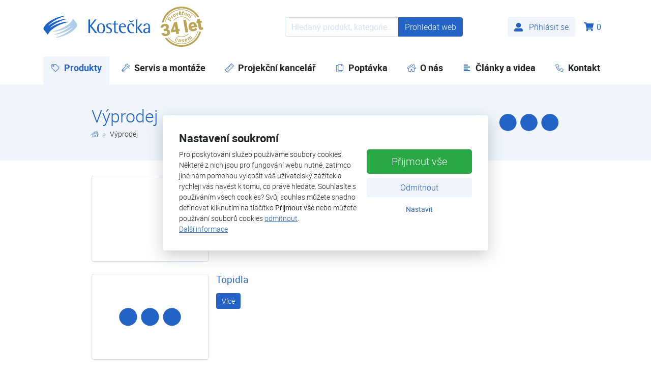

--- FILE ---
content_type: text/html; charset=utf-8
request_url: https://www.kostecka.net/e-shop/vyprodej-c292/sakura-p5.html
body_size: 30449
content:
<!DOCTYPE html>
<html lang="cs">
<head prefix="og: http://ogp.me/ns# fb: http://ogp.me/ns/fb# article: http://ogp.me/ns/article#">
    <meta name="viewport" content="width=device-width, initial-scale=1, maximum-scale=5, shrink-to-fit=no" />
    <title>Výprodej  |  E-shop  |  Kostečka GROUP - klimatizace | tepelná čerpadla | úprava vody</title>
    <link rel="preload" href="https://www.kostecka.net/templates/kostecka/fonts/fontello/fontello.woff2?294439928" as="font" type="font/woff2" crossorigin />
    <link rel="preload" href="https://www.kostecka.net/templates/kostecka/fonts/roboto/roboto-regular.woff2?1000001" as="font" type="font/woff2" crossorigin />
    <link rel="preload" href="https://www.kostecka.net/templates/kostecka/fonts/roboto/roboto-light.woff2?1000001" as="font" type="font/woff2" crossorigin />
    <link rel="preload" href="https://www.kostecka.net/templates/kostecka/fonts/roboto/roboto-lightitalic.woff2?1000001" as="font" type="font/woff2" crossorigin />
    <link rel="preload" href="https://www.kostecka.net/templates/kostecka/fonts/roboto/roboto-bold.woff2?1000001" as="font" type="font/woff2" crossorigin />
    <link rel="apple-touch-icon" sizes="180x180" href="https://www.kostecka.net/templates/kostecka/favicon/apple-touch-icon.png" />
    <link rel="icon" type="image/png" sizes="32x32" href="https://www.kostecka.net/templates/kostecka/favicon/favicon-32x32.png" />
    <link rel="icon" type="image/png" sizes="16x16" href="https://www.kostecka.net/templates/kostecka/favicon/favicon-16x16.png" />
    <link rel="manifest" href="https://www.kostecka.net/templates/kostecka/favicon/manifest.json" />
    <link rel="mask-icon" href="https://www.kostecka.net/templates/kostecka/favicon/safari-pinned-tab.svg" color="#2f3490" />
    <link rel="shortcut icon" href="https://www.kostecka.net/templates/kostecka/favicon/favicon.ico" />
    <meta name="msapplication-config" content="https://www.kostecka.net/templates/kostecka/favicon/browserconfig.xml" />
    <meta name="theme-color" content="#ffffff">
    <link href="https://www.kostecka.net/templates/kostecka/stylesheet-1761549705.css" type="text/css" rel="stylesheet" />
<meta charset="UTF-8" />
<meta name="robots" content="index, follow, archive" />
<meta name="googlebot" content="index, follow, snippet, archive" />
<meta property="og:type" content="website" />
<meta property="og:url" content="https://www.kostecka.net/e-shop/vyprodej-c292/sakura-p5.html" />
<meta property="og:image" content="https://www.kostecka.net/files/refredo/images/meta/154220195806.png" />
<meta property="og:site_name" content="Kostečka GROUP - klimatizace | tepelná čerpadla | úprava vody" />
<meta property="fb:app_id" content="141540019787876" />
<meta property="fb:admins" content="1045125098" />
<meta name="author" content="FT Sun, www.ftsun.cz, info@ftsun.cz" />
<meta name="keywords" content="klimatizace, topidla, odvlhčovače vzduchu, úprava vody" />
<meta name="description" content="Díky důrazu na kvalitu všech nabízených výrobků, můžeme nabídnout prvotřídní zboží a spolehlivost. Naší základní filosofií je přinášet kvalitu a pohodlí do života všech obyvatel." /> 

<link rel="canonical" href="https://www.kostecka.net/e-shop/vyprodej-c292/sakura-p5.html" />
<script async src="https://www.googletagmanager.com/gtag/js?id=G-83MB44QW84"></script><script>window.dataLayer = window.dataLayer || [];function gtag(){dataLayer.push(arguments)};gtag("consent", "default", {"ad_storage":"denied","ad_user_data":"denied","ad_personalization":"denied","analytics_storage":"denied"});gtag("js", new Date());gtag("config", "G-83MB44QW84");</script>
<script>
/* <![CDATA[ */
var _hwq = _hwq || [];
_hwq.push(["setKey", "D35E610A6F2C621C65C4B9437FCECB44"]);
_hwq.push(["setTopPos", "60"]);
_hwq.push(["showWidget", "22"]);
(function(){
var ho = document.createElement("script");
ho.type = "text/javascript";
ho.async = true;
ho.src = "https://cz.im9.cz/direct/i/gjs.php?n=wdgt&sak=D35E610A6F2C621C65C4B9437FCECB44";
var s = document.getElementsByTagName("script")[0];
s.parentNode.insertBefore(ho, s);
})();
/* ]]> */
</script>
<script>!function(f,b,e,v,n,t,s){if(f.fbq)return;n=f.fbq=function(){n.callMethod?n.callMethod.apply(n,arguments):n.queue.push(arguments)};if(!f._fbq)f._fbq=n;n.push=n;n.loaded=!0;n.version="2.0";n.queue=[];t=b.createElement(e);t.async=!0;t.src=v;s=b.getElementsByTagName(e)[0];s.parentNode.insertBefore(t,s)}(window,document,"script","//connect.facebook.net/en_US/fbevents.js");fbq("consent", "revoke");fbq("init", "1261254600668439");</script></head><body>
        <svg xmlns="http://www.w3.org/2000/svg" style="display: none;">
    <symbol id="brand" viewBox="0 0 651.8 132.2">
        <path fill-rule="evenodd" fill="#aeceeb" d="M165 60.9C165.4 60.5 166.2 60.5 166.5 61C167.1 61.7 166.4 62.4 166.4 62.5C161.9 66.4 155.8 71.2 151 74.7C128.2 91.2 90.7 107.2 69.3 111.2C67.4 111.6 67.2 114.2 69.7 114.1C107.1 111.9 149.8 93.1 171.9 76.6C173.1 75.7 174.3 74.7 175.5 73.9L175.5 73.9C175.9 73.5 176.7 73.5 177 74C177.5 74.6 177 75.3 176.6 75.7C172.3 79.9 165.4 85.9 160 90C137.8 107.2 101 124.6 79.6 129.3C77.7 129.7 77.7 132.4 80.1 132.2C117.5 128.7 159.4 108.4 180.9 91.2C196.2 78.9 205.2 67.4 207.8 57.4C209.1 52.4 207.2 49.3 205.5 47.1L182.7 18.6C182.2 18 181.3 18.1 181 18.9C177.8 27.1 171.4 36.5 159.8 46.8L159.8 46.8C155.2 50.8 147.9 56.1 142.4 59.8C119 75.4 81.1 90.2 59.4 93.4C57.5 93.6 57.2 96.4 59.7 96.3C97.2 95.4 140.4 78.1 163.1 62.4C162.9 62.3 165 60.9 165 60.9Z" />
<path fill-rule="evenodd" fill="#1c64c7" d="M44.5 71.6C44.1 72 43.3 72 43 71.5C42.4 70.8 43.1 70.1 43.1 70C47.6 66.1 53.7 61.3 58.5 57.8C81.3 41.3 118.8 25.3 140.2 21.3C142.1 20.9 142.3 18.3 139.8 18.4C102.4 20.6 59.7 39.4 37.6 55.9C36.4 56.8 35.2 57.8 34 58.6L34 58.6C33.7 59 33 59 32.6 58.5C32.1 57.9 32.6 57.2 33 56.8C37.3 52.6 44.2 46.6 49.6 42.5C71.8 25.3 108.6 7.9 130 3.2C131.9 2.8 131.9 0.1 129.5 0.3C92.1 3.8 50.2 24.1 28.7 41.3C13.4 53.6 4.5 65.1 1.9 75.1C0.6 80.1 2.5 83.2 4.2 85.4L27 113.9C27.5 114.5 28.4 114.4 28.7 113.6C31.9 105.4 38.3 96 49.9 85.7L49.9 85.7C54.5 81.7 61.8 76.4 67.4 72.7C90.7 57 128.7 42.3 150.3 39C152.2 38.7 152.5 36 150 36.1C112.5 37 69.3 54.4 46.7 70.1C46.5 70.1 44.5 71.6 44.5 71.6Z" />
<path fill-rule="evenodd" fill="#1c64c7" d="M554.3 103.7C550.1 105 546.5 105.7 541.5 105.7C520.3 105.7 513.1 91.9 513.1 74.2C513.1 55.6 522.3 46.3 536.3 46.3C550.4 46.3 555.9 54.9 555.9 65.2L555.9 65.2L545.6 65.2L545.6 65.2C545.6 60.7 545.6 51.1 535.7 51.1C525.7 51.1 523 62.7 523 72.1C523 84.3 528.1 100 544.6 100C549.3 100 551.1 99.3 554.3 98.4L554.3 98.4L554.3 103.7L554.3 103.7Z" />
<path fill="#1c64c7" d="M275.7 22.6L285.6 22.6L285.6 59.3L285.8 59.3L315.1 22.6L325.7 22.6L294.2 60.7L329.4 104.4L317.2 104.4L285.8 64.5L285.6 64.5L285.6 104.4L275.7 104.4L275.7 22.6L275.7 22.6Z" />
<path fill-rule="evenodd" fill="#1c64c7" d="M415.8 54.3C413.1 53.1 407.6 50.8 402 50.8C396 50.8 392.6 54.3 392.6 59.3C392.6 66.9 402.5 69.1 410.2 74.1C416.5 78.3 419.7 81.8 419.7 89.4C419.7 100.8 410.5 105.7 399.1 105.7C392.3 105.7 387.1 104.4 385.8 104L385.8 104L385.8 96.8L385.8 96.8C388.8 98.2 394.7 100.8 400.3 100.8C407.6 100.8 411.1 97.3 411 90.6C410.9 82.8 403.4 80.2 394.8 75.5C389.8 72.8 384.2 68.3 384.2 60.7C384.2 51.4 392.3 46.2 403.3 46.2C407.8 46.2 413.5 47.1 415.8 47.6L415.8 47.6L415.8 54.3L415.8 54.3Z" />
<path fill-rule="evenodd" fill="#1c64c7" d="M456.8 105.3C453.9 105.8 452.2 105.8 449.7 105.8C438 105.8 432.7 101.8 432.9 91.5L432.9 91.5L432.9 53.3L422.9 53.3L422.9 47.8L432.9 47.8L432.9 34.4L441.7 29.1L441.7 47.8L457.2 47.8L457.2 53.3L441.7 53.3L441.7 86.9L441.7 86.9C441.6 93.5 441.7 100.1 451.5 100.1C454.5 100.1 455.7 99.7 456.8 99.4L456.8 99.4L456.8 105.3L456.8 105.3Z" />
<path fill-rule="evenodd" fill="#1c64c7" d="M489.7 105.8C487.6 105.8 485.7 105.7 483.7 105.3L483.7 97.7C486.4 99.2 489.6 100.1 493.4 100.1C498.5 100.1 500.5 99.2 503.8 98.4L503.8 103.5C499.2 104.9 496.2 105.8 489.7 105.8ZM484.7 46.2C504.9 46.2 504.9 64.5 504.9 69.1L483.7 69.1L483.7 63.8L495.7 63.8C495.7 58.9 494.3 50.9 484.1 50.9C484 50.9 483.9 50.9 483.7 50.9L483.7 46.2C484.1 46.2 484.3 46.2 484.7 46.2ZM471.5 69.2L483.7 69.2L483.7 63.9L471.7 63.9C471.7 60.9 473.9 51.2 483.7 51L483.7 46.2C467.8 46.7 461.6 58.3 461.6 74.3C461.6 92.7 470.2 103.1 483.7 105.3L483.7 97.7C474.2 92.4 471.5 79.1 471.5 69.2Z" />
<path fill-rule="evenodd" fill="#1c64c7" d="M367.6 76.9C367.6 64.6 365.2 51.2 353.1 51L353.1 46.2C369.8 46.3 377.5 58.5 377.5 76.5C377.5 94.9 369.8 105.6 353.1 105.7L353.1 100.9C365.1 100.8 367.6 88.5 367.6 76.9ZM352.8 100.9C340.6 100.9 338.5 88.6 338.5 76.9C338.5 64.5 340.6 51 352.8 51C352.9 51 353 51 353.1 51L353.1 46.2C353 46.2 352.9 46.2 352.8 46.2C335.8 46.2 328.7 58.4 328.7 76.5C328.7 94.9 335.8 105.7 352.8 105.7C352.9 105.7 353 105.7 353.1 105.7L353.1 100.9C353 100.9 352.9 100.9 352.8 100.9Z" />
<path fill="#1c64c7" d="M565.7 22L574.5 22L574.5 72.3L595.3 47.6L605.5 47.6L583.6 72.8L608.2 104.4L597 104.4L574.8 74.9L574.5 74.9L574.5 104.4L565.7 104.4L565.7 22L565.7 22Z" />
<path fill-rule="evenodd" fill="#1c64c7" d="M642.1 96.4C640.7 98.6 637.2 103.2 631.2 105L631.2 99.6C637.4 98.4 642.4 92.2 642.4 84.3L642.4 78C641.01 78.1 636.17 78.1 631.3 79.28L631.3 74.3C631.27 74.3 631.23 74.31 631.2 74.31L631.2 74.2C635.3 73.6 639.3 73.4 642.4 73.2L642.4 65.7C642.4 59.6 641.6 51 632.2 51C631.83 51 631.55 51 631.2 51.08L631.2 46.3C631.17 46.3 631.13 46.3 631.1 46.3L631.1 46.3C631.6 46.3 632 46.3 632.5 46.3C649.1 46.3 651 57.2 651 65.2L651 104.4L642.3 104.4L642.3 96.4L642.1 96.4ZM631.1 51.1L631.1 46.3C615.89 46.84 612.6 55.61 612 62.4L622.3 62.4C622.6 58.2 623.2 51.6 631.2 51.1L631.2 51.08C631.17 51.08 631.13 51.09 631.1 51.1ZM631.3 79.28L631.3 79.4C625.7 80.8 620.1 83.7 620.1 90.3C620.1 96.4 623.9 99.9 629 99.9C629.7 99.9 630.5 99.8 631.2 99.7L631.2 105C629.6 105.5 627.8 105.8 625.9 105.8C616.7 105.8 610.6 99.1 610.6 91.5C610.6 79.64 621.23 75.73 631.2 74.31L631.2 79.3C631.23 79.29 631.27 79.28 631.3 79.28Z" />
<path fill="#1c64c7" d="M538.1 33.5L526.5 27.6L523 31L538.1 40.2L553.1 30.8L549.4 27.5L538.1 33.5Z" />    </symbol>
    <symbol id="brand-30let" viewBox="0 0 100 100">
        <path fill="#B9A555" d="M22.82,34.65l2.66,1.72-1.01,1.55-7.54-4.89,1.91-2.94c.37-.57.79-1,1.28-1.29s.99-.44,1.53-.42,1.04.18,1.53.5c.74.48,1.16,1.11,1.26,1.89s-.14,1.62-.72,2.51l-.88,1.36ZM21.56,33.83l.9-1.39c.27-.41.37-.79.32-1.13-.05-.34-.26-.63-.62-.86-.37-.24-.74-.32-1.11-.25-.37.07-.68.29-.94.67l-.92,1.42,2.37,1.53Z"/>
<path fill="#B9A555" d="M28.19,25.34c-.2.15-.36.28-.49.41-.48.47-.64.94-.47,1.42l3.05,3.13-1.28,1.24-4.66-4.78,1.21-1.18.59.54c-.17-.69-.03-1.25.42-1.7.14-.14.29-.25.45-.33l1.18,1.25Z"/>
<path fill="#B9A555" d="M29.99,25.81c-.36-.56-.57-1.12-.63-1.7s.03-1.11.28-1.61c.25-.5.64-.92,1.18-1.26.76-.49,1.53-.65,2.3-.49.78.16,1.45.61,2.01,1.38l.26.38c.55.86.75,1.71.61,2.54s-.63,1.5-1.44,2.02c-.81.52-1.62.67-2.44.47-.82-.21-1.51-.76-2.08-1.66l-.04-.07ZM31.56,24.96c.34.53.7.88,1.09,1.03s.76.11,1.13-.13c.36-.23.56-.55.58-.96.03-.41-.16-.92-.55-1.54-.34-.52-.7-.86-1.09-1.02s-.77-.12-1.14.12c-.37.24-.56.56-.58.98-.02.41.17.92.55,1.52Z"/>
<path fill="#B9A555" d="M39.51,22.12l-.31-4.66,1.76-.61.07,7.05-1.61.56-4.32-5.57,1.76-.61,2.65,3.84Z"/>
<path fill="#B9A555" d="M46.71,22.88c-.97.11-1.8-.11-2.48-.64-.68-.53-1.07-1.29-1.18-2.29l-.02-.17c-.07-.67,0-1.28.19-1.83.2-.55.52-1,.96-1.33s.96-.54,1.57-.6c.91-.1,1.65.11,2.24.62.58.52.93,1.3,1.05,2.35l.08.72-4.23.46c.1.43.32.76.63.99.32.23.7.32,1.14.27.68-.07,1.19-.38,1.52-.92l.98.88c-.22.41-.55.74-.98,1-.43.26-.92.42-1.47.48ZM45.37,14.25l.8-.97,1.51-.17v.07s-1.66,1.93-1.66,1.93l-1.12.12-2.04-1.53v-.05s1.51-.17,1.51-.17l1,.78ZM45.92,17.45c-.35.04-.62.19-.82.45-.19.26-.3.62-.31,1.07l2.47-.27v-.14c-.07-.39-.21-.69-.43-.88-.23-.19-.53-.27-.91-.23Z"/>
<path fill="#B9A555" d="M54.56,17.98c-.24-.06-.45-.09-.63-.11-.67-.06-1.13.12-1.39.55l-.42,4.35-1.77-.17.64-6.65,1.68.16-.03.8c.41-.58.94-.83,1.57-.77.2.02.38.06.54.13l-.19,1.7ZM53.02,14.22l.98-.79,1.52.15v.07s-2.03,1.55-2.03,1.55l-1.12-.11-1.69-1.92v-.06s1.52.15,1.52.15l.82.97Z"/>
<path fill="#B9A555" d="M57.62,24.04c-.94-.29-1.61-.81-2.02-1.56-.41-.75-.47-1.61-.18-2.56l.05-.17c.2-.64.5-1.18.9-1.61.4-.43.87-.71,1.41-.85.54-.13,1.1-.11,1.68.07.87.27,1.48.75,1.81,1.46.33.7.34,1.56.03,2.57l-.21.7-4.07-1.25c-.07.43,0,.82.19,1.16.2.34.51.57.94.7.66.2,1.24.12,1.76-.24l.55,1.19c-.37.28-.8.46-1.3.53-.5.07-1.01.02-1.54-.14ZM59.03,18.74c-.34-.1-.65-.07-.93.09-.28.16-.52.45-.7.86l2.37.73.04-.14c.11-.38.1-.71-.04-.97-.13-.27-.38-.46-.74-.57Z"/>
<path fill="#B9A555" d="M65.79,20.18l-.35.69c.71-.27,1.42-.19,2.11.22.61.36.95.81,1.04,1.35.08.53-.08,1.16-.5,1.87l-2.21,3.7-1.53-.92,2.19-3.66c.19-.33.26-.6.21-.83-.05-.23-.25-.44-.57-.64-.43-.26-.86-.27-1.3-.03l-2.42,4.04-1.53-.92,3.43-5.73,1.44.86Z"/>
<path fill="#B9A555" d="M68.23,30.17l-1.34-1.19,4.43-4.99,1.34,1.19-4.43,4.99ZM72.39,22.62c.18-.2.39-.31.64-.32.25-.01.49.09.72.29.23.2.35.43.37.68.02.25-.06.47-.23.67-.18.2-.4.31-.65.32-.25,0-.49-.09-.71-.29s-.35-.42-.37-.67c-.02-.25.06-.48.24-.68Z"/>
<path fill="#B9A555" d="M36.64,82.53c.31.12.59.14.85.04.26-.09.45-.28.57-.55l1.55.62c-.17.42-.44.76-.8,1.02-.36.26-.78.41-1.25.45-.47.04-.94-.04-1.41-.23-.89-.35-1.47-.91-1.76-1.68s-.24-1.65.16-2.64l.04-.11c.38-.96.94-1.62,1.67-1.99s1.55-.38,2.43-.02c.78.31,1.31.78,1.6,1.4s.3,1.31.01,2.05l-1.55-.62c.12-.33.13-.63.01-.91-.11-.28-.32-.48-.64-.6-.39-.15-.73-.13-1.04.07s-.59.62-.84,1.25l-.07.17c-.25.64-.34,1.14-.26,1.49.08.36.32.61.72.77ZM39.18,75.7l1.16-.49,1.42.56-.03.06-2.37.92-1.05-.42-1.09-2.31.02-.05,1.42.56.52,1.16Z"/>
<path fill="#B9A555" d="M45.3,86.03c-.06-.17-.09-.38-.09-.62-.5.41-1.09.57-1.77.47-.65-.09-1.16-.36-1.53-.79s-.52-.94-.43-1.51c.1-.7.44-1.2,1.01-1.5s1.35-.38,2.33-.24l.81.12.05-.38c.04-.31,0-.56-.13-.77s-.36-.33-.7-.38c-.3-.04-.54,0-.73.11-.19.12-.3.3-.34.55l-1.76-.25c.06-.38.22-.72.51-1.01s.65-.5,1.11-.62c.46-.12.96-.15,1.49-.07.81.12,1.43.42,1.85.89.42.48.58,1.09.47,1.83l-.41,2.86c-.09.63-.07,1.11.06,1.46l-.02.1-1.78-.26ZM44.02,84.59c.26.04.51.01.75-.07s.42-.22.56-.4l.16-1.14-.66-.09c-.88-.13-1.4.11-1.54.71l-.02.1c-.03.22.02.41.15.58.13.16.34.27.6.31Z"/>
<path fill="#B9A555" d="M53.39,84.15c-.02-.22-.14-.38-.37-.48-.23-.11-.58-.19-1.07-.24-1.61-.19-2.46-.79-2.55-1.8-.05-.59.15-1.1.6-1.54s1.08-.69,1.87-.77c.84-.08,1.54.06,2.08.41s.84.85.9,1.48l-1.78.16c-.02-.25-.12-.46-.3-.61-.18-.15-.44-.21-.79-.18-.3.03-.52.12-.68.27-.15.15-.22.33-.2.54.02.2.13.35.32.45.2.1.52.18.97.23.45.05.83.11,1.15.2.97.26,1.49.81,1.57,1.66.05.61-.16,1.12-.65,1.54s-1.14.67-1.97.74c-.56.05-1.06,0-1.51-.16-.45-.16-.81-.4-1.09-.73-.28-.32-.43-.69-.47-1.09l1.68-.15c.05.31.18.55.42.69.23.15.53.21.9.17.34-.03.59-.12.75-.26s.24-.32.22-.53Z"/>
<path fill="#B9A555" d="M61.08,84.39c-.93.31-1.78.27-2.55-.1-.77-.38-1.32-1.04-1.63-1.99l-.05-.16c-.21-.64-.28-1.25-.2-1.83.08-.58.3-1.08.66-1.51.36-.42.83-.73,1.41-.92.87-.29,1.64-.24,2.32.14.68.38,1.18,1.07,1.52,2.08l.23.69-4.04,1.34c.19.4.47.67.82.83.36.16.75.17,1.17.03.65-.22,1.08-.62,1.29-1.21l1.14.66c-.13.44-.39.84-.75,1.18s-.81.6-1.34.78ZM59.16,79.25c-.33.11-.57.32-.7.61-.13.3-.16.67-.08,1.11l2.35-.78-.05-.14c-.13-.37-.33-.63-.59-.77-.26-.14-.57-.15-.93-.03Z"/>
<path fill="#B9A555" d="M63.95,75.85l.48.57c.05-.75.39-1.36,1.05-1.83.7-.5,1.38-.57,2.03-.21-.02-.83.33-1.49,1.03-2,.59-.42,1.15-.57,1.68-.43.53.14,1.05.55,1.54,1.24l2.49,3.46-1.45,1.04-2.49-3.46c-.22-.31-.44-.49-.66-.54-.22-.06-.49.03-.79.24-.43.31-.59.74-.46,1.27l2.68,3.72-1.45,1.04-2.48-3.45c-.23-.31-.45-.5-.67-.55-.22-.05-.49.03-.78.24-.41.3-.59.68-.52,1.15l2.76,3.83-1.45,1.04-3.9-5.42,1.36-.98Z"/>
<path fill="#B9A555" d="M7.93,55.6l2.98-.52c2.36-.42,3.34-1.78,2.94-4.09-.16-.9-.57-1.58-1.23-2.06-.66-.47-1.51-.61-2.53-.43-.84.15-1.52.52-2.06,1.12-.53.6-.74,1.26-.61,1.98l-6.32,1.11c-.25-1.44-.08-2.79.52-4.06.6-1.27,1.56-2.34,2.87-3.22,1.31-.88,2.81-1.47,4.51-1.77,3.04-.53,5.55-.26,7.53.82,1.98,1.08,3.19,2.84,3.61,5.26.21,1.18.04,2.35-.49,3.52-.54,1.17-1.43,2.2-2.7,3.09,1.54.27,2.82.87,3.83,1.79,1.01.92,1.66,2.17,1.94,3.75.43,2.44-.17,4.55-1.79,6.35-1.62,1.79-3.95,2.96-7.01,3.49-1.79.31-3.51.27-5.16-.15-1.65-.41-2.98-1.15-3.98-2.22-1-1.07-1.64-2.37-1.91-3.91l6.36-1.12c.15.84.61,1.5,1.4,2,.78.49,1.67.65,2.66.48,1.11-.2,1.95-.66,2.5-1.4.55-.74.75-1.58.58-2.55-.24-1.38-.76-2.29-1.55-2.75-.79-.45-1.79-.57-3-.36l-3.08.54-.83-4.71Z"/>
<path fill="#B9A555" d="M41.7,55.46l2.78-.49.86,4.88-2.78.49,1.02,5.8-6.32,1.11-1.02-5.8-10.56,1.86-1.05-3.8,7.84-19.52v-.06s6.31-1.11,6.31-1.11l2.92,16.64ZM30.47,57.44l4.91-.86-1.48-8.4-.28.71-3.16,8.56Z"/>
<path fill="#B9A555" d="M64.71,62.43l-6.34,1.11-5.06-28.81,6.34-1.11,5.06,28.82Z"/>
<path fill="#B9A555" d="M78.1,60.46c-3.12.55-5.8.06-8.05-1.46-2.25-1.52-3.64-3.77-4.16-6.74l-.09-.52c-.37-2.08-.3-3.98.19-5.7.49-1.72,1.4-3.15,2.72-4.28s3-1.87,5.02-2.23c2.85-.5,5.26-.01,7.22,1.47,1.96,1.48,3.22,3.8,3.78,6.96l.43,2.46-12.57,2.21c.43,1.1,1.08,1.91,1.95,2.42.88.52,1.92.67,3.13.45,2-.35,3.44-1.33,4.32-2.93l3.49,2.91c-.6,1.23-1.56,2.29-2.89,3.19-1.33.9-2.83,1.49-4.49,1.79ZM74.55,44.41c-1.85.33-2.74,1.74-2.66,4.26l6.38-1.12-.09-.49c-.15-1.02-.55-1.76-1.18-2.22-.64-.46-1.45-.61-2.45-.43Z"/>
<path fill="#B9A555" d="M91.66,31.56l.89,5.05,3.34-.59.77,4.39-3.34.59,1.63,9.29c.13.76.37,1.27.69,1.52.33.25.9.31,1.71.16.62-.11,1.14-.24,1.56-.39l.79,4.52c-1.07.56-2.23.95-3.47,1.17-2.18.38-3.87.15-5.09-.69-1.22-.84-2.01-2.31-2.38-4.4l-1.77-10.07-2.59.46-.77-4.39,2.59-.46-.89-5.05,6.32-1.11Z"/>
<path fill="#B9A555" d="M87.94,59.46c-.35.44-.73.86-1.14,1.24-4.62,16.36-19.68,28.39-37.5,28.39-12.2,0-23.11-5.64-30.26-14.44-.38.16-.78.32-1.18.45,7.37,9.25,18.72,15.19,31.44,15.19,18.82,0,34.67-13.03,38.99-30.54-.12-.09-.23-.19-.35-.29ZM49.3,11.17c13.67,0,25.72,7.08,32.68,17.77l1.29-.22c-7.12-11.26-19.69-18.75-33.97-18.75-18.35,0-33.87,12.37-38.65,29.2.43-.02.85-.04,1.26-.04,4.76-16.15,19.72-27.96,37.39-27.96Z"/>
<path fill="#B9A555" d="M94.33,61.7c-1.42,0-2.71-.23-3.88-.7-4.81,18.22-21.43,31.7-41.15,31.7-13.85,0-26.17-6.65-33.95-16.91-.22.05-.45.09-.68.13-1.01.18-2.02.27-3.01.27-.32,0-.64-.01-.96-.03,8.38,12.38,22.55,20.54,38.6,20.54,21.68,0,39.95-14.9,45.1-35h-.07ZM49.3,7.56c15.48,0,29.06,8.31,36.51,20.71l4.19-.73c-7.96-14.29-23.22-23.98-40.7-23.98C26.74,3.56,7.88,19.68,3.63,41.01c1.36-.71,2.85-1.21,4.44-1.51C12.8,21.16,29.49,7.56,49.3,7.56Z"/>
<path fill="#B9A555" d="M49.3,26.41c-7.79,0-14.72,3.78-19.04,9.6l1.76-.31c4.13-4.94,10.35-8.09,17.28-8.09,7.62,0,14.38,3.81,18.44,9.63.34-.21.7-.4,1.07-.57-4.28-6.2-11.43-10.26-19.51-10.26ZM49.3,72.64c-3.03,0-5.91-.6-8.55-1.69l-2.08.37c3.2,1.61,6.81,2.52,10.63,2.52,6.76,0,12.88-2.85,17.21-7.41l-2.1.37c-4,3.62-9.31,5.84-15.11,5.84Z"/>    </symbol>
    <symbol id="facebook" viewBox="0 0 14222 14222">
        <circle cx="7111" cy="7112" r="7111" fill="#1977f3"/><path d="M9879 9168l315-2056H8222V5778c0-562 275-1111 1159-1111h897V2917s-814-139-1592-139c-1624 0-2686 984-2686 2767v1567H4194v2056h1806v4969c362 57 733 86 1111 86s749-30 1111-86V9168z" fill="#fff"/>    </symbol>
    <symbol id="youtube" viewBox="0 0 100 100">
        <path fill="#ffffff" d="M25 29L76 29L76 70L25 70L25 29Z" />
<path fill-rule="evenodd" fill="#ff0000" d="M96.61 50C96.61 50 96.61 65.27 94.66 72.59C93.59 76.62 90.43 79.8 86.42 80.88C79.15 82.84 50 82.84 50 82.84C50 82.84 20.85 82.84 13.58 80.87C9.57 79.8 6.41 76.62 5.34 72.58C3.39 65.27 3.39 50 3.39 50C3.39 50 3.39 34.73 5.34 27.41C6.41 23.38 9.57 20.2 13.58 19.12C20.85 17.16 50 17.16 50 17.16C50 17.16 79.15 17.16 86.42 19.13C90.43 20.2 93.59 23.38 94.66 27.42C96.61 34.73 96.61 50 96.61 50ZM64.83 50L40.47 36.14L40.47 63.86L64.83 50Z" />    </symbol>

    <symbol id="klimatizace" viewBox="0 0 100 100">
        <path fill="#2363c6" d="M97.34,39.95c-0.06-6.3-5.2-11.4-11.51-11.4H14.16c-6.31,0-11.45,5.1-11.51,11.4l-2.03,16.2l2.11,6.58
		l0.05,0.14c1.82,4.27,5.95,8.58,11.1,8.58h72.23c4.47,0,8.71-3.28,11.08-8.55l2.17-6.76L97.34,39.95z M5.98,40.05
		c0-4.51,3.67-8.18,8.18-8.18h71.67c4.51,0,8.18,3.67,8.18,8.18l1.78,14.27H4.21l1.76-14.06L5.98,40.05z M86.12,68.13H13.88
		c-3.58,0-6.65-3.35-8.01-6.49L4.6,57.65h4.47l1.44,4.06l0.03,0.08c0.89,2.18,3,3.59,5.35,3.59H84.5c2.36,0,4.46-1.41,5.35-3.59
		l1.46-4.14h4.08l-1.27,3.97C92.68,64.78,89.84,68.13,86.12,68.13z M87.68,57.96l-0.92,2.6c-0.39,0.91-1.27,1.49-2.26,1.49H15.89
		c-0.99,0-1.87-0.58-2.26-1.49l-0.92-2.6H87.68z"/>
    </symbol>
    <symbol id="tepelna-cerpadla" viewBox="0 0 100 100">
        <path fill="#2363c6" d="M85.15,18.82h-70.3c-5.06,0-9.16,4.1-9.16,9.16v44.04c0,5.06,4.1,9.16,9.16,9.16h70.3
	c5.06,0,9.16-4.1,9.16-9.16V27.98C94.31,22.92,90.21,18.82,85.15,18.82z M90.99,72.02c0,3.22-2.62,5.84-5.84,5.84h-70.3
	c-3.22,0-5.84-2.62-5.84-5.84V27.98c0-3.22,2.62-5.84,5.84-5.84h70.3c3.22,0,5.84,2.62,5.84,5.84V72.02z M37.68,25.6
	c-13.36,0-24.19,10.83-24.19,24.19c0,13.36,10.83,24.19,24.19,24.19S61.87,63.16,61.87,49.8C61.87,36.44,51.04,25.6,37.68,25.6z
	 M37.68,70.66c-11.5,0-20.86-9.36-20.86-20.86c0-11.5,9.36-20.86,20.86-20.86s20.86,9.36,20.86,20.86
	C58.54,61.3,49.18,70.66,37.68,70.66z M51.33,35.5c-2.98-1.62-6.78-3.24-9.77-1.46c-2.37,1.41-3.6,4.58-3.84,9.89
	c-0.02,0-0.03,0-0.05,0c-0.98,0-1.89,0.24-2.7,0.66L24.36,34.29l-1.05,1.93c-1.62,2.98-3.24,6.77-1.46,9.77
	c1.41,2.38,4.61,3.61,9.96,3.84c0,0.96,0.24,1.87,0.66,2.67L22.09,63.19l1.93,1.05c2.05,1.12,4.5,2.24,6.81,2.24
	c1.03,0,2.04-0.23,2.97-0.78c2.39-1.42,3.62-4.64,3.84-10.04c0.01,0,0.03,0,0.04,0c0.94,0,1.82-0.22,2.6-0.61L51,65.45l1.05-1.93
	c1.62-2.98,3.24-6.77,1.46-9.77c-1.41-2.38-4.61-3.61-9.97-3.84c0-0.04,0.01-0.08,0.01-0.11c0-0.94-0.23-1.82-0.62-2.6
	l10.34-10.64L51.33,35.5z M24.71,44.29c-0.55-0.92-0.37-2.4,0.54-4.49l6.92,6.72C27.04,46.33,25.27,45.23,24.71,44.29z
	 M32.1,62.83c-0.92,0.55-2.4,0.37-4.49-0.54l6.72-6.92C34.14,60.5,33.04,62.27,32.1,62.83z M37.68,52.33
	c-1.4,0-2.54-1.14-2.54-2.54s1.14-2.54,2.54-2.54c1.4,0,2.54,1.14,2.54,2.54S39.08,52.33,37.68,52.33z M50.64,55.45
	c0.54,0.92,0.37,2.4-0.54,4.49l-6.92-6.72C48.31,53.4,50.08,54.51,50.64,55.45z M41.03,44.37c0.18-5.14,1.29-6.91,2.23-7.46
	c0.35-0.21,0.77-0.31,1.28-0.31c0.84,0,1.91,0.28,3.22,0.85L41.03,44.37z"/>    </symbol>
    <symbol id="uprava-vody" viewBox="0 0 100 100">
        <path fill="#2363c6" d="M88.72,56.97l-1.37-4.38l0.04-0.01l-0.24-0.62l-0.09-0.28l-0.02,0.01l-2.18-5.76
	c-1.26-3.34-4.81-5.27-8.29-4.55l-32.35,2.08V36.1c0-5.51,3.63-11.06,8.26-12.63l18.87-6.39l-2.02-4.07
	c-1.39-2.79-2.98-2.72-5.07-2.33c-0.24,0.05-0.51,0.1-0.85,0.15l-44.72,8.54c-2.43,0.4-4.53,1.75-5.9,3.8
	c-1.36,2.02-1.82,4.43-1.3,6.81l0.71,6.3l0.04,0v53.24h31.99V70c0-5.17,3.26-9.76,8.13-11.47l15.07-2.56l1.8,5.51L88.72,56.97z
	 M15.55,25.03c0.86-1.28,2.17-2.12,3.72-2.38l44.72-8.54c0.32-0.05,0.61-0.11,0.88-0.16c0.38-0.07,0.85-0.16,1.06-0.16
	c0.07,0.08,0.21,0.26,0.42,0.7l0.33,0.66l-15.26,5.17c-5.58,1.89-9.89,7.91-10.45,14.36h-25.6l-0.58-5.15l-0.03-0.18
	C14.41,27.84,14.7,26.31,15.55,25.03z M51.67,55.27l-0.26,0.06C45.12,57.46,40.9,63.36,40.9,70v16.19H15.56V38H40.9v9l36.02-2.32
	l0.26-0.04c1.92-0.44,3.88,0.62,4.58,2.46l1.09,2.88L51.67,55.27z M84.04,53.15l0.43,1.39l-13.02,3.01l-0.7-2.15L84.04,53.15z"/>    </symbol>
    <symbol id="cisticky-vzduchu" viewBox="0 0 100 100">
        <path fill="#2363c6" d="M28.15,23.68h43.71v-3.33H28.15V23.68z M75.19,16.54l-4.17-6.13l-0.04-0.06c-2.04-2.75-4.48-5.3-8.45-5.3
	H37.47c-3.95,0-6.39,2.55-8.44,5.3l-4.21,6.19c-2.21,3.25-3.38,7.04-3.38,10.97v49.23c0,4.89,3.27,9.02,7.73,10.34v2.84
	c0,2.77,2.26,5.03,5.03,5.03s5.03-2.26,5.03-5.03v-2.39h21.87v2.39c0,2.77,2.26,5.03,5.03,5.03s5.03-2.26,5.03-5.03v-2.94
	c4.3-1.42,7.41-5.47,7.41-10.24V27.51C78.57,23.58,77.4,19.79,75.19,16.54z M35.9,89.92c0,0.94-0.77,1.71-1.71,1.71
	s-1.71-0.77-1.71-1.71v-2.39h3.41V89.92z M67.83,89.92c0,0.94-0.77,1.71-1.71,1.71c-0.94,0-1.71-0.77-1.71-1.71v-2.39h3.36
	c0.02,0,0.03,0,0.05,0V89.92z M75.24,76.74c0,4.12-3.35,7.46-7.46,7.46H32.22c-4.12,0-7.46-3.35-7.46-7.46V27.51
	c0-3.26,0.97-6.41,2.8-9.1l4.15-6.1c2.17-2.9,3.68-3.93,5.76-3.93h25.06c2.06,0,3.63,1.07,5.76,3.93l4.15,6.1
	c1.83,2.69,2.8,5.84,2.8,9.1V76.74z M49.16,39.74c3.63,2.88,7.3,3.83,10.58,3.83c6.49,0,11.44-3.77,11.52-3.83l-2.04-2.62
	c-0.09,0.07-9.17,6.98-17.98,0.01c-10.36-8.2-21.92-0.13-22.04-0.05l1.93,2.71C31.51,39.51,40.79,33.1,49.16,39.74z M31.12,48.72
	c0.1-0.07,9.61-6.72,18.04-0.05c3.63,2.88,7.3,3.83,10.58,3.83c6.49,0,11.44-3.77,11.52-3.83l-2.04-2.62
	c-0.09,0.07-9.17,6.98-17.98,0.01c-10.36-8.2-21.92-0.13-22.04-0.05L31.12,48.72z M31.12,57.65c0.1-0.07,9.61-6.72,18.04-0.05
	c3.63,2.88,7.3,3.83,10.58,3.83c6.49,0,11.44-3.77,11.52-3.83l-2.04-2.62c-0.09,0.07-9.17,6.98-17.98,0.01
	c-10.36-8.2-21.92-0.13-22.04-0.05L31.12,57.65z M51.23,63.93c-10.36-8.2-21.92-0.13-22.04-0.05l1.93,2.71
	c0.1-0.07,9.62-6.71,18.04-0.05c3.63,2.88,7.3,3.83,10.58,3.83c6.49,0,11.44-3.77,11.52-3.83l-2.04-2.63
	C68.84,64.2,60,70.86,51.23,63.93z"/>    </symbol>
    <symbol id="fotovoltaika" viewBox="0 0 100 100">
        <path fill="#2363c6" d="M93.6,89.5L77.6,55.7c-0.2-0.5-0.8-0.9-1.3-0.9H24.4c-0.6,0-1.1,0.3-1.3,0.9L6.9,89.5c-0.2,0.5-0.2,1,0.1,1.4
	c0.3,0.4,0.7,0.7,1.3,0.7h8.6v6c0,0.8,0.7,1.5,1.5,1.5h63.7c0.8,0,1.5-0.7,1.5-1.5v-6h8.8c0.5,0,1-0.3,1.3-0.7
	C93.8,90.5,93.9,89.9,93.6,89.5z M39.5,75.4l1.4-8.3h18.7l1.4,8.3H39.5z M61.5,78.4l1.7,10.2h-26L39,78.4H61.5z M36.5,75.4H16.9
	l3.9-8.3h17L36.5,75.4z M41.4,64.1l1.1-6.3H58l1.1,6.3H41.4z M62.7,67.1h17l3.9,8.3H64.1L62.7,67.1z M78.3,64.1H62.2l-1.1-6.3h14.2
	L78.3,64.1z M25.3,57.8h14.2l-1.1,6.3H22.3L25.3,57.8z M15.5,78.4H36l-1.7,10.2H10.6L15.5,78.4z M80.6,96.1H19.9v-4.5h60.7V96.1z
	 M66.3,88.6l-1.7-10.2h20.5l4.9,10.2H66.3z"/>
<path fill="#2363c6" d="M50,38.7c8.1,0,14.7-6.6,14.7-14.7S58.1,9.4,50,9.4c-8.1,0-14.7,6.6-14.7,14.7S41.9,38.7,50,38.7z M50,12.4
	c6.5,0,11.7,5.2,11.7,11.7S56.4,35.8,50,35.8c-6.5,0-11.7-5.2-11.7-11.7S43.5,12.4,50,12.4z"/>
<path fill="#2363c6" d="M62.9,12.5c0.4,0,0.8-0.1,1.1-0.4l2.5-2.5c0.6-0.6,0.6-1.5,0-2.1c-0.6-0.6-1.5-0.6-2.1,0l-2.5,2.5c-0.6,0.6-0.6,1.5,0,2.1
	C62.1,12.3,62.5,12.5,62.9,12.5z"/>
<path fill="#2363c6" d="M68.3,25.5h3.6c0.8,0,1.5-0.7,1.5-1.5c0-0.8-0.7-1.5-1.5-1.5h-3.6c-0.8,0-1.5,0.7-1.5,1.5C66.8,24.9,67.5,25.5,68.3,25.5z"
	/>
<path fill="#2363c6" d="M63.9,36.1c-0.6-0.6-1.5-0.6-2.1,0c-0.6,0.6-0.6,1.5,0,2.1l2.5,2.5c0.3,0.3,0.7,0.4,1.1,0.4s0.8-0.1,1.1-0.4
	c0.6-0.6,0.6-1.5,0-2.1L63.9,36.1z"/>
<path fill="#2363c6" d="M48.3,42.5v3.6c0,0.8,0.7,1.5,1.5,1.5c0.8,0,1.5-0.7,1.5-1.5v-3.6c0-0.8-0.7-1.5-1.5-1.5C49,41,48.3,41.7,48.3,42.5z"/>
<path fill="#2363c6" d="M35.7,36.1l-2.5,2.5c-0.6,0.6-0.6,1.5,0,2.1c0.3,0.3,0.7,0.4,1.1,0.4c0.4,0,0.8-0.1,1.1-0.4l2.5-2.5c0.6-0.6,0.6-1.5,0-2.1
	C37.2,35.5,36.3,35.5,35.7,36.1z"/>
<path fill="#2363c6" d="M27.7,25.5h3.6c0.8,0,1.5-0.7,1.5-1.5c0-0.8-0.7-1.5-1.5-1.5h-3.6c-0.8,0-1.5,0.7-1.5,1.5C26.3,24.9,26.9,25.5,27.7,25.5z"
	/>
<path fill="#2363c6" d="M35.7,12.1c0.3,0.3,0.7,0.4,1.1,0.4c0.4,0,0.8-0.1,1.1-0.4c0.6-0.6,0.6-1.5,0-2.1l-2.5-2.5c-0.6-0.6-1.5-0.6-2.1,0
	c-0.6,0.6-0.6,1.5,0,2.1L35.7,12.1z"/>
<path fill="#2363c6" d="M49.8,7.1c0.8,0,1.5-0.7,1.5-1.5V2c0-0.8-0.7-1.5-1.5-1.5c-0.8,0-1.5,0.7-1.5,1.5v3.6C48.3,6.4,49,7.1,49.8,7.1z"/>    </symbol>
    <symbol id="mobilni-klimatizace" viewBox="0 0 100 100">
        <path fill="#2363c6" d="M28.15,23.68h43.71v-3.33H28.15V23.68z M75.19,16.54l-4.17-6.13l-0.04-0.06c-2.04-2.75-4.48-5.3-8.45-5.3
	H37.47c-3.95,0-6.39,2.55-8.44,5.3l-4.21,6.19c-2.21,3.25-3.38,7.04-3.38,10.97v49.23c0,4.89,3.27,9.02,7.73,10.34v2.84
	c0,2.77,2.26,5.03,5.03,5.03s5.03-2.26,5.03-5.03v-2.39h21.87v2.39c0,2.77,2.26,5.03,5.03,5.03s5.03-2.26,5.03-5.03v-2.94
	c4.3-1.42,7.41-5.47,7.41-10.24V27.51C78.57,23.58,77.4,19.79,75.19,16.54z M35.9,89.92c0,0.94-0.77,1.71-1.71,1.71
	s-1.71-0.77-1.71-1.71v-2.39h3.41V89.92z M67.83,89.92c0,0.94-0.77,1.71-1.71,1.71c-0.94,0-1.71-0.77-1.71-1.71v-2.39h3.36
	c0.02,0,0.03,0,0.05,0V89.92z M75.24,76.74c0,4.12-3.35,7.46-7.46,7.46H32.22c-4.12,0-7.46-3.35-7.46-7.46V27.51
	c0-3.26,0.97-6.41,2.8-9.1l4.15-6.1c2.17-2.9,3.68-3.93,5.76-3.93h25.06c2.06,0,3.63,1.07,5.75,3.93l4.15,6.1
	c1.83,2.7,2.8,5.84,2.8,9.1V76.74z M62.32,57.68l-8.9-4.6l8.6-5.14l5.06,1.27l0.81-3.23l-4.11-1.04l1.04-4.11l-3.22-0.81
	l-1.28,5.06l-8.65,5.17V40.17l3.69-3.69L53,34.13l-3,3l-3-3l-2.35,2.35l3.69,3.69v10.28l-9.13-4.72l-1.58-4.97l-3.17,1.01
	l1.29,4.04l-4.04,1.29l1.01,3.17l4.97-1.58l8.9,4.6l-8.6,5.14l-5.06-1.27l-0.81,3.23l4.11,1.04l-1.04,4.11l3.22,0.81l1.28-5.06
	l8.65-5.17v10.08l-3.69,3.69L47,72.23l3-3l3,3l2.35-2.35l-3.69-3.69V55.91l9.13,4.72l1.58,4.97l3.17-1.01l-1.29-4.04l4.04-1.29
	l-1.01-3.17L62.32,57.68z"/>
    </symbol>
    <symbol id="odvlhcovace" viewBox="0 0 100 100">
        <path fill="#2363c6" d="M28.15,23.68h43.71v-3.33H28.15V23.68z M75.19,16.54l-4.17-6.13l-0.04-0.05c-2.04-2.75-4.48-5.3-8.45-5.3
	H37.47c-3.95,0-6.39,2.55-8.44,5.3l-4.21,6.19c-2.21,3.25-3.38,7.04-3.38,10.97v49.23c0,4.89,3.27,9.02,7.73,10.34v2.84
	c0,2.77,2.26,5.03,5.03,5.03c2.77,0,5.03-2.26,5.03-5.03v-2.39h21.87v2.39c0,2.77,2.26,5.03,5.03,5.03c2.77,0,5.03-2.26,5.03-5.03
	v-2.94c4.3-1.42,7.41-5.47,7.41-10.24V27.51C78.57,23.58,77.4,19.79,75.19,16.54z M35.9,89.92c0,0.94-0.77,1.71-1.71,1.71
	c-0.94,0-1.71-0.77-1.71-1.71v-2.39h3.41V89.92z M67.83,89.92c0,0.94-0.77,1.71-1.71,1.71c-0.94,0-1.71-0.77-1.71-1.71v-2.39h3.36
	c0.02,0,0.03,0,0.05,0V89.92z M75.24,76.74c0,4.12-3.35,7.46-7.46,7.46H32.22c-4.12,0-7.46-3.35-7.46-7.46V27.51
	c0-3.26,0.97-6.41,2.8-9.1l4.15-6.1c2.17-2.9,3.68-3.93,5.76-3.93h25.06c2.06,0,3.63,1.07,5.75,3.93l4.15,6.1
	c1.83,2.69,2.8,5.84,2.8,9.1V76.74z M44.78,41.13L35.5,60.52l-0.04,0.1c-0.8,2.01-0.92,4.22-0.32,6.22
	c0.74,2.49,2.99,6.66,9.69,6.66c4.55,0,7.08-1.91,8.4-3.52c2.16-2.63,2.64-6.31,1.26-9.61L44.78,41.13z M50.65,67.86
	c-1.25,1.53-3.22,2.3-5.83,2.3c-3.51,0-5.64-1.4-6.5-4.28c-0.38-1.27-0.31-2.68,0.2-3.98l6.34-13.23l6.57,13.03
	C52.3,63.82,51.99,66.23,50.65,67.86z M59.97,31.44l-6.29,13.13l-0.04,0.1c-0.55,1.37-0.63,2.88-0.22,4.25
	c0.87,2.9,3.27,4.56,6.58,4.56c3.06,0,4.77-1.31,5.67-2.4c1.48-1.81,1.82-4.33,0.87-6.58L59.97,31.44z M63.11,48.96
	c-0.66,0.8-1.67,1.19-3.1,1.19c-1.87,0-2.95-0.69-3.4-2.19c-0.19-0.64-0.16-1.35,0.1-2.02l3.34-6.97l3.46,6.86
	C63.94,46.91,63.79,48.14,63.11,48.96z"/>    </symbol>
    <symbol id="vzduchotechnika" viewBox="0 0 100 100">
        <path fill="#2363c6" d="M96.1,28.9c0-10.2-8.3-18.5-18.5-18.5c-4.4,0-8.7,1.6-12,4.5l-14.1,10c-0.3,0.2-0.5,0.3-0.8,0.5l0,0L11.3,53.6l0,0
	c-5.1,3.3-8.4,9-8.4,15.5c0,10.2,8.3,18.5,18.5,18.5c4,0,7.7-1.3,10.7-3.4l0,0l21.1-15.1l0,0c0,0,0.1-0.1,0.1-0.1L72,55.7l0,0
	c0,0,0,0,0.1,0L88.3,44l0,0C93.2,40.6,96.1,34.9,96.1,28.9z M61.3,25.8c8.2,0,14.8,6.6,14.8,14.8c0,4.8-2.3,9.3-6.3,12.1l-9.7,6.9
	c0.6-1.8,0.9-3.6,0.9-5.5C61.1,44,53,35.8,43,35.6l10.7-7.6C55.9,26.5,58.6,25.8,61.3,25.8z M34.1,41.9c2.5-1.8,5.4-2.7,8.5-2.7
	c8.2,0,14.8,6.6,14.8,14.8c0,4.8-2.3,9.2-6.3,12L39,74.7c0.6-1.8,0.9-3.7,0.9-5.6c0-10-8.1-18.2-18-18.5L34.1,41.9L34.1,41.9z
	 M6.6,69.1c0-8.2,6.6-14.8,14.8-14.8c8.2,0,14.8,6.6,14.8,14.8s-6.6,14.8-14.8,14.8C13.2,83.9,6.6,77.2,6.6,69.1z M86.1,41L79,46.2
	c0.6-1.8,0.9-3.7,0.9-5.6c0-10-8-18.2-18-18.5l5.8-4.1l0,0c0.1,0,0.1-0.1,0.2-0.1l0,0l0,0c2.7-2.4,6.2-3.7,9.8-3.7
	c8.2,0,14.8,6.6,14.8,14.8C92.4,33.7,90.1,38.3,86.1,41L86.1,41z"/>    </symbol>
    <symbol id="bojlery" viewBox="0 0 100 100">
        <path fill="#2363c6" d="M69.11,4.3C64.36,3.28,57.78,2.73,50.6,2.73h-3.43c-7.41,0-24.66,0.67-24.66,6.89v70.88c0,2.4,2.77,4.09,8.7,5.33
	c2.52,0.52,5.45,0.92,8.62,1.19v7.69c0,1.59,1.37,2.88,3.06,2.88h2.84c1.69,0,3.06-1.29,3.06-2.88V87.4c0.13,0,0.25,0,0.38,0
	l1.99-0.02c0.07,0,0.24,0,0.5,0v7.33c0,1.59,1.37,2.88,3.06,2.88h2.84c1.69,0,3.06-1.29,3.06-2.88v-7.77
	c7.55-0.66,16.83-2.31,16.83-6.44V9.62C77.48,7.2,74.82,5.51,69.11,4.3z M47.18,6.06h3.43c15.05,0,22.69,2.36,23.55,3.67v60.71
	H25.85L25.84,9.68C26.26,8.54,32.22,6.06,47.18,6.06z M45.48,94.27h-2.3v-7.02c0.76,0.04,1.53,0.07,2.3,0.09V94.27z M57.32,94.27
	h-2.31V87.3c0.7-0.03,1.48-0.06,2.31-0.11V94.27z M51.16,84.06l-1.99,0.02c-13.86,0-22.3-2.35-23.32-3.71l0-6.6h48.31v6.57
	C73.05,81.71,64.68,84.06,51.16,84.06z"/>
<path fill="#2363c6" d="M50,28.19c4.6,0,8.34-3.74,8.34-8.34s-3.74-8.34-8.34-8.34c-4.6,0-8.34,3.74-8.34,8.34S45.4,28.19,50,28.19z M50,14.85
	c2.76,0,5.01,2.25,5.01,5.01s-2.25,5.01-5.01,5.01c-2.76,0-5.01-2.25-5.01-5.01S47.24,14.85,50,14.85z"/>
<path fill="#2363c6" d="M50,21.52c0.38,0,0.76-0.13,1.07-0.39l1.47-1.24c0.7-0.59,0.79-1.64,0.2-2.34c-0.59-0.7-1.64-0.79-2.34-0.2l-1.47,1.24
	c-0.7,0.59-0.79,1.64-0.2,2.34C49.06,21.32,49.53,21.52,50,21.52z"/>    </symbol>
    <symbol id="dots" viewBox="0 0 512 512">
        <path fill="#2363c6" d="M328 256c0 39.8-32.2 72-72 72s-72-32.2-72-72 32.2-72 72-72 72 32.2 72 72zm104-72c-39.8 0-72 32.2-72 72s32.2 72 72 72 72-32.2 72-72-32.2-72-72-72zm-352 0c-39.8 0-72 32.2-72 72s32.2 72 72 72 72-32.2 72-72-32.2-72-72-72z" />    </symbol>

    <symbol id="prelepka_darek" viewBox="0 0 70 30">
        <path fill-rule="evenodd" clip-rule="evenodd" fill="#FFFFFF" d="M65.25,0H4.75C2.13,0,0,2.13,0,4.75v20.5C0,27.87,2.13,30,4.75,30h60.51c2.62,0,4.75-2.13,4.75-4.75V4.75 C70,2.13,67.87,0,65.25,0z" />
<path fill-rule="evenodd" clip-rule="evenodd" fill="#9DB953" d="M22.44,2H5.43c-1.65,0-3,1.34-3,3v20c0,1.65,1.34,3,3,3h17.01c1.65,0,3-1.34,3-3V5C25.43,3.34,24.09,2,22.44,2z" />
<path fill="#9DB953" d="M31.64,11.76c0-0.9,0.22-1.62,0.65-2.14c0.43-0.52,1.04-0.78,1.82-0.78c0.57,0,1.04,0.2,1.43,0.6V6.55h1.98v8.1
	h-1.78l-0.1-0.61c-0.41,0.48-0.92,0.72-1.55,0.72c-0.75,0-1.35-0.26-1.79-0.78C31.86,13.46,31.64,12.72,31.64,11.76z M33.61,11.87
	c0,1.01,0.33,1.52,0.98,1.52c0.44,0,0.75-0.17,0.94-0.5v-2.17c-0.18-0.34-0.49-0.51-0.93-0.51c-0.61,0-0.94,0.44-0.99,1.33
	L33.61,11.87z M42.3,14.65c-0.07-0.12-0.13-0.29-0.19-0.51c-0.36,0.41-0.87,0.62-1.52,0.62c-0.6,0-1.11-0.16-1.52-0.49
	c-0.42-0.33-0.63-0.73-0.63-1.23c0-0.62,0.25-1.09,0.76-1.4c0.51-0.32,1.25-0.47,2.21-0.47h0.61v-0.3c0-0.53-0.25-0.79-0.76-0.79
	c-0.47,0-0.7,0.21-0.7,0.63h-1.97c0-0.55,0.26-1,0.78-1.34s1.19-0.52,2-0.52s1.45,0.18,1.92,0.53c0.47,0.36,0.71,0.84,0.72,1.46
	v2.53c0.01,0.52,0.1,0.92,0.27,1.2v0.09L42.3,14.65L42.3,14.65z M41.55,6.55h2.09l-1.63,1.66H40.4L41.55,6.55z M41.06,13.49
	c0.25,0,0.45-0.05,0.61-0.14s0.28-0.2,0.35-0.32v-0.91h-0.57c-0.69,0-1.03,0.28-1.03,0.83c0,0.16,0.06,0.29,0.18,0.39
	C40.72,13.44,40.87,13.49,41.06,13.49z M48.95,10.56l-0.65-0.04c-0.62,0-1.02,0.18-1.2,0.53v3.61h-1.97V8.95h1.85l0.06,0.73
	c0.33-0.56,0.79-0.84,1.39-0.84c0.21,0,0.39,0.02,0.55,0.06L48.95,10.56z M52.69,14.76c-0.97,0-1.76-0.26-2.36-0.78
	c-0.6-0.52-0.9-1.2-0.9-2.04v-0.15c0-0.58,0.12-1.1,0.36-1.55s0.59-0.79,1.05-1.04c0.46-0.24,1.01-0.37,1.64-0.37
	c0.89,0,1.59,0.25,2.11,0.75s0.77,1.19,0.77,2.08v0.69h-3.93c0.07,0.32,0.22,0.57,0.46,0.75c0.24,0.18,0.55,0.27,0.93,0.27
	c0.62,0,1.11-0.2,1.46-0.59l0.9,0.96c-0.25,0.31-0.59,0.55-1.05,0.73C53.7,14.67,53.21,14.76,52.69,14.76z M52.47,10.21
	c-0.58,0-0.92,0.34-1.03,1.03h1.99V11.1c0.01-0.28-0.07-0.51-0.24-0.66S52.78,10.21,52.47,10.21z M58.74,12.53l-0.56,0.5v1.62h-1.97
	v-8.1h1.97v4.3l0.2-0.24l1.49-1.67h2.37l-2.22,2.35l2.37,3.36h-2.26L58.74,12.53z"/>
<path fill="#565555" d="M32.24,23.12h2.85v0.54h-3.62v-0.49l2.73-3.95h-2.68v-0.54h3.47v0.48L32.24,23.12z M36.12,23.65v-4.98h1.4
	c0.43,0,0.82,0.1,1.15,0.29s0.59,0.46,0.77,0.82c0.18,0.35,0.27,0.76,0.28,1.22v0.32c0,0.47-0.09,0.88-0.27,1.23
	s-0.44,0.62-0.78,0.81c-0.34,0.19-0.73,0.29-1.17,0.29H36.12z M36.77,19.21v3.9h0.69c0.51,0,0.9-0.16,1.18-0.47s0.42-0.76,0.42-1.34
	v-0.29c0-0.57-0.13-1.01-0.4-1.32s-0.64-0.47-1.13-0.48H36.77z M43.56,22.35h-2.08l-0.47,1.3h-0.68l1.9-4.98h0.57l1.9,4.98h-0.67
	L43.56,22.35z M41.67,21.81h1.69l-0.85-2.33L41.67,21.81z M47.38,21.64h-1.17v2.01h-0.66v-4.98h1.65c0.56,0,0.99,0.13,1.29,0.38
	c0.3,0.26,0.45,0.63,0.45,1.11c0,0.31-0.08,0.58-0.25,0.81s-0.4,0.4-0.7,0.52l1.17,2.11v0.04h-0.7L47.38,21.64z M46.21,21.1h1.01
	c0.33,0,0.59-0.08,0.78-0.25s0.29-0.39,0.29-0.68c0-0.31-0.09-0.54-0.28-0.71c-0.18-0.16-0.45-0.25-0.79-0.25h-1L46.21,21.1
	L46.21,21.1z M50.89,18.68l1.63,4.06l1.63-4.06H55v4.98h-0.66v-1.94l0.06-2.09l-1.63,4.03h-0.5l-1.63-4.02l0.06,2.08v1.94h-0.66
	v-4.98H50.89z M59.13,22.35h-2.08l-0.47,1.3H55.9l1.9-4.98h0.57l1.9,4.98H59.6L59.13,22.35z M57.25,21.81h1.69l-0.85-2.33
	L57.25,21.81z"/>
<path fill="#FFFFFF" d="M10.09,11.5h7.82c1.31,0,2.38-1.14,2.38-2.55v-0.1c0-0.98-0.51-1.85-1.33-2.28c-0.75-0.4-1.63-0.35-2.33,0.14
	L13.72,8.7l-2.2-1.77c-0.7-0.57-1.6-0.68-2.4-0.29c-0.87,0.41-1.41,1.3-1.41,2.32C7.71,10.36,8.77,11.5,10.09,11.5z M17.37,7.81
	c0.41-0.28,0.78-0.16,0.96-0.06c0.3,0.16,0.62,0.53,0.62,1.11v0.1c0,0.67-0.47,1.22-1.05,1.22h-3.99L17.37,7.81z M9.69,7.83
	c0.13-0.06,0.27-0.09,0.4-0.09c0.21,0,0.41,0.07,0.6,0.22l2.74,2.21h-3.34c-0.58,0-1.05-0.55-1.05-1.22
	C9.04,8.36,9.37,7.98,9.69,7.83z"/>
<path fill="#8B9F49" d="M18.95,8.95v-0.1c0-0.58-0.32-0.95-0.62-1.11c-0.1-0.05-0.25-0.11-0.44-0.11c-0.16,0-0.34,0.04-0.53,0.17
	l-3.45,2.37h3.99C18.48,10.17,18.95,9.62,18.95,8.95z M17.14,9.18l0.76-0.52c0.02,0.03,0.06,0.09,0.06,0.19v0.1
	c0,0.13-0.06,0.21-0.08,0.22L17.14,9.18z"/>
<path fill="#8B9F49" d="M10.09,10.17h3.34l-2.74-2.21c-0.18-0.15-0.39-0.22-0.6-0.22c-0.13,0-0.27,0.03-0.4,0.09
	C9.37,7.98,9.04,8.36,9.04,8.96C9.04,9.63,9.51,10.17,10.09,10.17z M10.09,8.76l0.51,0.41h-0.49c-0.03-0.02-0.07-0.1-0.07-0.22
	C10.04,8.85,10.07,8.79,10.09,8.76z"/>
<path fill="#8B9F49" d="M20.55,11.35h-0.17c0.56-0.63,0.91-1.46,0.91-2.39v-0.1c0-1.35-0.71-2.56-1.86-3.17
	c-0.48-0.25-1-0.39-1.53-0.39c-0.65,0-1.29,0.2-1.84,0.58l-2.29,1.57l-1.62-1.3c-0.6-0.48-1.31-0.74-2.06-0.74
	c-0.49,0-0.96,0.11-1.41,0.32C7.46,6.31,6.71,7.55,6.71,8.96c0,0.93,0.35,1.76,0.91,2.39H7.11c-1.23,0-2.23,1-2.23,2.23v3.61v1
	h0.58v2.73c0,1.52,1.24,2.75,2.75,2.75h11.23c1.52,0,2.75-1.24,2.75-2.75v-2.73h0.58v-1v-3.61
	C22.78,12.35,21.78,11.35,20.55,11.35z M7.7,8.95c0-1.02,0.54-1.91,1.41-2.32C9.43,6.48,9.76,6.4,10.09,6.4
	c0.5,0,1,0.18,1.43,0.52l2.2,1.77l2.91-1.99c0.39-0.26,0.83-0.4,1.27-0.4c0.36,0,0.72,0.09,1.05,0.27
	c0.82,0.43,1.33,1.31,1.33,2.28v0.1c0,1.11-0.68,2.05-1.61,2.4h-6.21h-0.4H9.31C8.38,11,7.7,10.07,7.7,8.95z M21.78,17.19H21.2
	v3.73c0,0.97-0.79,1.75-1.75,1.75H8.21c-0.97,0-1.75-0.79-1.75-1.75v-3.73H5.89v-3.61c0-0.68,0.55-1.23,1.23-1.23h2.02h2.92h0.01
	h0.39h0.01h6.39h1.69c0.68,0,1.23,0.55,1.23,1.23V17.19z"/>
<path fill="#8B9F49" d="M12.05,17.2H7.79v3.73c0,0.23,0.19,0.42,0.42,0.42h11.23c0.23,0,0.42-0.19,0.42-0.42V17.2h-7.41H12.05z
	 M18.87,18.19v2.16H8.79v-2.16h3.27h0.4H18.87z"/>
<path fill="#8B9F49" d="M12.07,13.68H7.22v2.18h4.85h0.4h7.98v-2.18h-7.98H12.07z M19.45,14.86h-6.98h-0.4H8.22v-0.18h3.85h0.4h6.98
	V14.86z"/>
<path fill="#FFFFFF" d="M21.78,13.58c0-0.68-0.55-1.23-1.23-1.23h-8.09h-0.4H7.11c-0.68,0-1.23,0.55-1.23,1.23v3.61h0.58v3.73
	c0,0.97,0.79,1.75,1.75,1.75h11.23c0.97,0,1.75-0.79,1.75-1.75v-3.73h0.58v-3.61H21.78z M7.22,13.68h4.85h0.4h7.98v2.18h-7.98h-0.4
	H7.22V13.68z M19.87,20.93c0,0.23-0.19,0.42-0.42,0.42H8.21c-0.23,0-0.42-0.19-0.42-0.42V17.2h4.27h0.4h7.41
	C19.87,17.2,19.87,20.93,19.87,20.93z"/>    </symbol>
    <symbol id="prelepka_navrh" viewBox="0 0 70 30">
        <path fill-rule="evenodd" clip-rule="evenodd" fill="#FFFFFF" d="M65.25,0H4.75C2.13,0,0,2.13,0,4.75v20.5C0,27.87,2.13,30,4.75,30h60.51c2.62,0,4.75-2.13,4.75-4.75V4.75
C70,2.13,67.87,0,65.25,0z"/>
<path fill-rule="evenodd" clip-rule="evenodd" fill="#B9557F" d="M22.44,2H5.43c-1.65,0-3,1.34-3,3v20c0,1.65,1.34,3,3,3h17.01c1.65,0,3-1.34,3-3V5C25.43,3.34,24.09,2,22.44,2z"/>
<path fill="#565555" d="M32.18,23.11h2.85v0.54h-3.62v-0.49l2.73-3.95h-2.68v-0.54h3.47v0.48L32.18,23.11z M36.06,23.65v-4.98h1.4
c0.43,0,0.82,0.1,1.15,0.29s0.59,0.46,0.77,0.82c0.18,0.35,0.27,0.76,0.28,1.22v0.32c0,0.47-0.09,0.88-0.27,1.23
s-0.44,0.62-0.78,0.81c-0.34,0.19-0.73,0.29-1.17,0.29H36.06z M36.71,19.21v3.9h0.69c0.51,0,0.9-0.16,1.18-0.47S39,21.88,39,21.3V21
c0-0.57-0.13-1.01-0.4-1.32s-0.64-0.47-1.13-0.48L36.71,19.21L36.71,19.21z M43.5,22.35h-2.08l-0.47,1.3h-0.68l1.9-4.98h0.57
l1.9,4.98h-0.67L43.5,22.35z M41.61,21.81h1.69l-0.85-2.33L41.61,21.81z M47.32,21.64h-1.17v2.01h-0.66v-4.98h1.65
c0.56,0,0.99,0.13,1.29,0.38c0.3,0.26,0.45,0.63,0.45,1.11c0,0.31-0.08,0.58-0.25,0.81s-0.4,0.4-0.7,0.52l1.17,2.11v0.04h-0.7
L47.32,21.64z M46.15,21.1h1.01c0.33,0,0.59-0.08,0.78-0.25s0.29-0.39,0.29-0.68c0-0.31-0.09-0.54-0.28-0.71
c-0.18-0.16-0.45-0.25-0.79-0.25h-1L46.15,21.1L46.15,21.1z M50.82,18.67l1.63,4.06l1.63-4.06h0.85v4.98h-0.66v-1.94l0.06-2.09
l-1.63,4.03h-0.5l-1.63-4.02l0.06,2.08v1.94h-0.66v-4.98H50.82z M59.07,22.35h-2.08l-0.47,1.3h-0.68l1.9-4.98h0.57l1.9,4.98h-0.67
L59.07,22.35z M57.19,21.81h1.69l-0.85-2.33L57.19,21.81z"/>
<path fill="#B9557F" d="M34.08,8.94l0.06,0.67c0.44-0.52,1.04-0.78,1.81-0.78c0.66,0,1.15,0.18,1.48,0.53c0.33,0.36,0.5,0.89,0.51,1.6
v3.68h-1.98v-3.6c0-0.29-0.06-0.5-0.19-0.64c-0.13-0.14-0.36-0.2-0.7-0.2c-0.39,0-0.67,0.14-0.86,0.41v4.03h-1.97v-5.7
C32.24,8.94,34.08,8.94,34.08,8.94z M42.68,14.65c-0.07-0.12-0.13-0.29-0.19-0.51c-0.36,0.41-0.87,0.62-1.52,0.62
c-0.6,0-1.11-0.16-1.52-0.49c-0.42-0.33-0.63-0.73-0.63-1.23c0-0.62,0.25-1.09,0.76-1.4c0.51-0.32,1.25-0.47,2.21-0.47h0.61v-0.3
c0-0.53-0.25-0.79-0.76-0.79c-0.47,0-0.7,0.21-0.7,0.63h-1.97c0-0.55,0.26-1,0.78-1.34s1.19-0.52,2-0.52s1.45,0.18,1.92,0.53
c0.47,0.36,0.71,0.84,0.72,1.46v2.53c0.01,0.52,0.1,0.92,0.27,1.2v0.09L42.68,14.65L42.68,14.65z M41.93,6.55h2.09L42.39,8.2h-1.61
L41.93,6.55z M41.44,13.49c0.25,0,0.45-0.05,0.61-0.14s0.28-0.2,0.35-0.32v-0.91h-0.57c-0.69,0-1.03,0.28-1.03,0.83
c0,0.16,0.06,0.29,0.18,0.39C41.1,13.44,41.25,13.49,41.44,13.49z M47.94,12.53l1-3.59h2.08l-2.07,5.71h-2.02l-2.07-5.71h2.09
L47.94,12.53z M55.46,10.55l-0.65-0.04c-0.62,0-1.02,0.18-1.2,0.53v3.61h-1.97V8.94h1.85l0.06,0.73c0.33-0.56,0.79-0.84,1.39-0.84
c0.21,0,0.39,0.02,0.55,0.06L55.46,10.55z M58.18,9.55c0.42-0.48,0.96-0.72,1.62-0.72c0.7,0,1.23,0.19,1.58,0.56
c0.36,0.37,0.54,0.92,0.54,1.65v3.6h-1.98v-3.56c0-0.3-0.07-0.52-0.21-0.67c-0.14-0.14-0.37-0.21-0.7-0.21
c-0.41,0-0.69,0.12-0.86,0.35v4.09H56.2v-8.1h1.97L58.18,9.55L58.18,9.55z"/>
<path fill="#853E5F" d="M13.17,7.75c0.18-0.03,0.36-0.06,0.55-0.06c0.19,0,0.37,0.03,0.55,0.06V6.62h-1.1V7.75z"/>
<path fill="#853E5F" d="M13.72,8.69c1.59,0,2.88,1.29,2.88,2.89c0,0.56-0.17,1.09-0.45,1.53l3.14,6.93l0.57,4.2l-2.91-3.45l-0.81-1.77
c-0.74,0.36-1.58,0.55-2.43,0.55s-1.69-0.19-2.44-0.56l-0.85,1.86l-2.86,3.36l0.6-4.3l3.11-6.83c-0.28-0.44-0.45-0.97-0.45-1.53
C10.83,9.99,12.13,8.69,13.72,8.69 M13.72,13.74c1.19,0,2.16-0.97,2.16-2.16s-0.97-2.16-2.16-2.16s-2.16,0.97-2.16,2.16
C11.55,12.77,12.52,13.74,13.72,13.74 M8.61,21.9l1.23-1.45l2.79-6.13c-0.33-0.12-0.63-0.3-0.88-0.52l-2.91,6.39L8.61,21.9
 M18.82,21.9l-0.23-1.71l-2.91-6.39c-0.25,0.22-0.55,0.4-0.88,0.52l2.79,6.13L18.82,21.9 M13.72,17.96c0.61,0,1.21-0.14,1.74-0.43
h0.01l-1.41-3.1c-0.11,0.01-0.22,0.03-0.33,0.03c-0.12,0-0.22-0.02-0.34-0.03l-1.42,3.1l0.01,0.01
C12.5,17.82,13.11,17.96,13.72,17.96 M13.72,7.69c-2.14,0-3.89,1.74-3.89,3.89c0,0.54,0.11,1.07,0.33,1.56l-2.91,6.38
c-0.04,0.09-0.07,0.18-0.08,0.28l-0.6,4.3c-0.06,0.44,0.18,0.87,0.58,1.05c0.13,0.06,0.27,0.09,0.41,0.09
c0.29,0,0.57-0.12,0.76-0.35l2.86-3.36c0.06-0.07,0.11-0.15,0.15-0.23l0.46-1c0.62,0.19,1.27,0.28,1.92,0.28s1.3-0.1,1.91-0.28
l0.42,0.91c0.04,0.08,0.09,0.16,0.15,0.23l2.91,3.45c0.19,0.23,0.48,0.35,0.76,0.35c0.14,0,0.27-0.03,0.41-0.09
c0.41-0.18,0.64-0.61,0.59-1.05l-0.57-4.2c-0.01-0.1-0.04-0.19-0.08-0.28l-2.94-6.48c0.22-0.49,0.34-1.03,0.34-1.56
C17.6,9.43,15.86,7.69,13.72,7.69L13.72,7.69z M13.72,12.74c-0.64,0-1.16-0.52-1.16-1.16c0-0.64,0.52-1.16,1.16-1.16
s1.16,0.52,1.16,1.16C14.88,12.22,14.36,12.74,13.72,12.74L13.72,12.74z M13.33,16.93l0.38-0.83l0.38,0.84
c-0.12,0.02-0.25,0.03-0.38,0.03C13.59,16.96,13.46,16.95,13.33,16.93L13.33,16.93z"/>
<path fill="#853E5F" d="M12.45,7.92V5.9h2.54v2.02c0.37,0.13,0.71,0.31,1.02,0.53V5.9c-0.02-0.55-0.47-1-1.02-1h-2.54
 c-0.55,0-1,0.45-1,1v2.54C11.75,8.22,12.09,8.05,12.45,7.92z"/>
<path fill="#ffffff" d="M19.97,24.23l-0.57-4.2l0-0.01L19.39,20l-3.12-6.88c0.29-0.47,0.44-1,0.44-1.54c0-1.65-1.34-2.99-2.98-2.99
 c-1.65,0-2.99,1.34-2.99,2.99c0,0.53,0.15,1.06,0.44,1.54L8.09,19.9l-0.01,0.01l0,0.01l-0.6,4.3l-0.05,0.34l0.22-0.26l2.86-3.36
 l0.01-0.01l0.01-0.01l0.81-1.77c0.75,0.34,1.58,0.53,2.39,0.53c0.83,0,1.65-0.18,2.38-0.52l0.77,1.68l0.01,0.01l0.01,0.01l2.9,3.44
 l0.22,0.26L19.97,24.23z M8.75,21.57l0.18-1.36l2.85-6.26c0.21,0.17,0.45,0.31,0.71,0.41L9.75,20.4L8.75,21.57z M13.72,9.51
 c1.14,0,2.06,0.92,2.06,2.06c0,1.14-0.92,2.06-2.06,2.06c-1.14,0-2.06-0.92-2.06-2.06c0-0.55,0.21-1.06,0.59-1.45
 C12.64,9.73,13.16,9.51,13.72,9.51z M13.72,17.86c-0.57,0-1.13-0.13-1.62-0.38l1.35-2.95c0.01,0,0.02,0,0.03,0
 c0.08,0.01,0.16,0.02,0.25,0.02c0.08,0,0.15-0.01,0.23-0.02c0.01,0,0.02,0,0.04,0l1.33,2.96C14.84,17.73,14.29,17.86,13.72,17.86z
 M15.64,13.96l2.85,6.26l0.18,1.36l-1-1.18l-2.74-6.02C15.19,14.27,15.43,14.13,15.64,13.96z"/>
<path fill="#ffffff" d="M13.17,7.8l0.05,0V6.67h1v1.11l0.04,0.01c0.26,0.04,0.49,0.1,0.71,0.19L15.04,8V5.85H12.4v2.14l0.06-0.02
C12.75,7.88,12.96,7.82,13.17,7.8z"/>    </symbol>
    <symbol id="prelepka_navrh2" viewBox="0 0 70 30">
        <path fill-rule="evenodd" clip-rule="evenodd" fill="#FFFFFF" d="M65.25,0H4.75C2.13,0,0,2.13,0,4.75v20.5C0,27.87,2.13,30,4.75,30h60.51c2.62,0,4.75-2.13,4.75-4.75V4.75
C70,2.13,67.87,0,65.25,0z"/>
<path fill="#565555" d="M31.46,14.09c-0.56-0.16-0.97-0.36-1.23-0.6c-0.26-0.24-0.38-0.53-0.38-0.87c0-0.39,0.16-0.72,0.47-0.97
c0.31-0.26,0.72-0.38,1.22-0.38c0.34,0,0.65,0.07,0.91,0.2c0.27,0.13,0.48,0.31,0.62,0.55c0.15,0.23,0.22,0.49,0.22,0.76h-0.66
c0-0.3-0.1-0.54-0.29-0.71c-0.19-0.17-0.46-0.26-0.81-0.26c-0.32,0-0.58,0.07-0.76,0.21s-0.27,0.34-0.27,0.59
c0,0.2,0.09,0.37,0.26,0.52c0.17,0.14,0.46,0.27,0.88,0.39c0.41,0.12,0.74,0.24,0.97,0.38s0.41,0.3,0.52,0.49s0.17,0.41,0.17,0.66
c0,0.4-0.16,0.73-0.47,0.97s-0.73,0.36-1.26,0.36c-0.34,0-0.66-0.07-0.96-0.2c-0.3-0.13-0.52-0.31-0.69-0.54
c-0.16-0.23-0.24-0.49-0.24-0.78h0.66c0,0.3,0.11,0.54,0.33,0.71s0.52,0.26,0.89,0.26c0.35,0,0.61-0.07,0.8-0.21
c0.18-0.14,0.28-0.33,0.28-0.58c0-0.24-0.09-0.43-0.26-0.57C32.22,14.35,31.91,14.22,31.46,14.09z M33.82,8.31h-0.66l-2.51-3.83
v3.83H30V3.33h0.66l2.51,3.85V3.33h0.65V8.31z M35.84,13.83l1.3-2.5h0.75l-1.72,3.12v1.86h-0.66v-1.86l-1.72-3.12h0.75L35.84,13.83z
M37.97,7.01h-2.08l-0.47,1.3h-0.68l1.9-4.98h0.57l1.9,4.98h-0.67L37.97,7.01z M36.08,6.47h1.69l-0.85-2.33L36.08,6.47z M37.25,2
h0.77L37.1,3h-0.51L37.25,2z M40.11,14.09c-0.56-0.16-0.97-0.36-1.23-0.6c-0.26-0.24-0.38-0.53-0.38-0.87
c0-0.39,0.16-0.72,0.47-0.97c0.31-0.26,0.72-0.38,1.22-0.38c0.34,0,0.65,0.07,0.91,0.2c0.27,0.13,0.48,0.31,0.62,0.55
c0.15,0.23,0.22,0.49,0.22,0.76h-0.66c0-0.3-0.1-0.54-0.29-0.71c-0.19-0.17-0.46-0.26-0.81-0.26c-0.32,0-0.58,0.07-0.76,0.21
c-0.18,0.14-0.27,0.34-0.27,0.59c0,0.2,0.09,0.37,0.26,0.52c0.17,0.14,0.46,0.27,0.88,0.39c0.41,0.12,0.74,0.24,0.97,0.38
s0.41,0.3,0.52,0.49s0.17,0.41,0.17,0.66c0,0.4-0.16,0.73-0.47,0.97s-0.73,0.36-1.26,0.36c-0.34,0-0.66-0.07-0.96-0.2
c-0.3-0.13-0.52-0.31-0.69-0.54c-0.16-0.23-0.24-0.49-0.24-0.78H39c0,0.3,0.11,0.54,0.33,0.71s0.52,0.26,0.89,0.26
c0.35,0,0.61-0.07,0.8-0.21c0.18-0.14,0.28-0.33,0.28-0.58c0-0.24-0.09-0.43-0.26-0.57C40.87,14.35,40.56,14.22,40.11,14.09z
M41.31,7.44l1.42-4.1h0.72L41.6,8.32h-0.58l-1.84-4.98h0.71L41.31,7.44z M46.41,11.87h-1.6v4.44h-0.65v-4.44h-1.6v-0.54h3.85V11.87
z M46.12,6.3h-1.17v2.01h-0.66V3.33h1.65c0.56,0,0.99,0.13,1.29,0.38c0.3,0.26,0.45,0.63,0.45,1.11c0,0.31-0.08,0.58-0.25,0.81
s-0.4,0.4-0.7,0.52l1.17,2.11V8.3h-0.7L46.12,6.3z M44.95,5.76h1.01c0.33,0,0.59-0.08,0.78-0.25s0.29-0.39,0.29-0.68
c0-0.31-0.09-0.54-0.28-0.71c-0.18-0.16-0.45-0.25-0.79-0.25h-1L44.95,5.76L44.95,5.76z M50.14,14.01h-2.16v1.76h2.51v0.54h-3.16
v-4.98h3.13v0.54h-2.47v1.6h2.16L50.14,14.01L50.14,14.01z M49.18,9.96h0.77l-0.92,1h-0.51L49.18,9.96z M52.61,8.31h-0.66v-2.3
h-2.51v2.3h-0.66V3.33h0.66v2.14h2.51V3.33h0.66V8.31z M52.33,11.33l1.63,4.06l1.63-4.06h0.85v4.98h-0.66v-1.94l0.06-2.09
l-1.63,4.03h-0.5l-1.63-4.02l0.06,2.08v1.94h-0.66v-4.98H52.33z M61.27,11.33v3.38c0,0.47-0.15,0.85-0.44,1.15
c-0.29,0.3-0.69,0.47-1.19,0.5l-0.17,0.01c-0.54,0-0.98-0.15-1.3-0.44s-0.49-0.7-0.49-1.21v-3.39h0.65v3.37
c0,0.36,0.1,0.64,0.3,0.84s0.48,0.3,0.85,0.3s0.66-0.1,0.85-0.3c0.2-0.2,0.3-0.48,0.3-0.84v-3.37
C60.63,11.33,61.27,11.33,61.27,11.33z"/>
<path fill="#B9557F" d="M32.06,25.05h2.65v1.26h-4.94V25.4l2.58-3.07h-2.47v-1.26h4.76v0.88L32.06,25.05z M34.84,23.66
c0-0.83,0.2-1.48,0.6-1.96c0.4-0.48,0.95-0.72,1.67-0.72c0.52,0,0.96,0.18,1.31,0.55v-2.65h1.82v7.43H38.6l-0.09-0.56
c-0.37,0.44-0.85,0.66-1.42,0.66c-0.69,0-1.24-0.24-1.64-0.72C35.04,25.22,34.84,24.54,34.84,23.66z M36.65,23.76
c0,0.93,0.3,1.39,0.9,1.39c0.4,0,0.69-0.15,0.86-0.45v-1.99c-0.16-0.31-0.45-0.46-0.85-0.46c-0.56,0-0.86,0.41-0.91,1.22
L36.65,23.76z M44.11,26.31c-0.06-0.11-0.12-0.26-0.17-0.47c-0.33,0.38-0.8,0.57-1.4,0.57c-0.55,0-1.01-0.15-1.4-0.45
c-0.38-0.3-0.57-0.67-0.57-1.12c0-0.57,0.23-1,0.7-1.29c0.47-0.29,1.14-0.44,2.03-0.44h0.56v-0.28c0-0.48-0.23-0.72-0.69-0.72
c-0.43,0-0.64,0.19-0.64,0.57h-1.81c0-0.51,0.24-0.92,0.72-1.23c0.48-0.32,1.09-0.47,1.83-0.47s1.33,0.16,1.76,0.49
c0.43,0.33,0.65,0.77,0.66,1.34v2.32c0.01,0.48,0.09,0.85,0.25,1.1v0.08H44.11z M42.97,25.25c0.23,0,0.41-0.04,0.56-0.13
c0.15-0.09,0.26-0.19,0.32-0.29v-0.84h-0.53c-0.63,0-0.95,0.25-0.95,0.76c0,0.15,0.06,0.27,0.17,0.36
C42.66,25.2,42.8,25.25,42.97,25.25z M49.76,22.56l-0.6-0.04c-0.57,0-0.93,0.16-1.1,0.48v3.31h-1.81v-5.23h1.7l0.06,0.67
c0.3-0.51,0.73-0.77,1.27-0.77c0.19,0,0.36,0.02,0.5,0.06L49.76,22.56z M51.76,21.08l0.06,0.61c0.41-0.47,0.96-0.71,1.66-0.71
c0.73,0,1.23,0.26,1.49,0.79c0.39-0.53,0.96-0.79,1.71-0.79c1.18,0,1.78,0.64,1.82,1.92v3.4h-1.82V23c0-0.27-0.05-0.46-0.15-0.58
c-0.1-0.12-0.28-0.18-0.55-0.18c-0.36,0-0.62,0.14-0.8,0.43l0.01,0.07v3.57h-1.82v-3.29c0-0.27-0.05-0.47-0.15-0.59
c-0.1-0.12-0.28-0.18-0.55-0.18c-0.35,0-0.61,0.14-0.79,0.43v3.64h-1.81v-5.23h1.69V21.08z M62.2,26.31
c-0.06-0.11-0.12-0.26-0.17-0.47c-0.33,0.38-0.8,0.57-1.4,0.57c-0.55,0-1.01-0.15-1.4-0.45c-0.38-0.3-0.57-0.67-0.57-1.12
c0-0.57,0.23-1,0.7-1.29c0.47-0.29,1.14-0.44,2.03-0.44h0.56v-0.28c0-0.48-0.23-0.72-0.69-0.72c-0.43,0-0.64,0.19-0.64,0.57H58.8
c0-0.51,0.24-0.92,0.72-1.23s1.09-0.47,1.83-0.47s1.33,0.16,1.76,0.49c0.43,0.33,0.65,0.77,0.66,1.34v2.32
c0.01,0.48,0.09,0.85,0.25,1.1v0.08H62.2z M61.06,25.25c0.23,0,0.41-0.04,0.56-0.13c0.15-0.09,0.26-0.19,0.32-0.29v-0.84h-0.53
c-0.63,0-0.95,0.25-0.95,0.76c0,0.15,0.06,0.27,0.17,0.36C60.75,25.2,60.89,25.25,61.06,25.25z"/>
<path fill-rule="evenodd" clip-rule="evenodd" fill="#B9557F" d="M22.44,2H5.43c-1.65,0-3,1.34-3,3v20c0,1.65,1.34,3,3,3h17.01c1.65,0,3-1.34,3-3V5C25.43,3.34,24.09,2,22.44,2z" />
<path fill="#853E5F" d="M12.13,6.27v12.32c0.06,0.06,0.12,0.12,0.18,0.18h8.54v4.35h-9.04c-0.52,0.39-1.13,0.61-1.78,0.61
c-1.66,0-3.01-1.35-3.01-3.01c0-0.75,0.27-1.45,0.77-2V6.27H12.13 M8.74,18.01c0.02-0.01,0.05-0.02,0.07-0.03
c0.06-0.03,0.12-0.05,0.17-0.07c0.03-0.01,0.06-0.02,0.09-0.03c0.07-0.03,0.15-0.05,0.23-0.07c0.02,0,0.03-0.01,0.05-0.01
c0.22-0.05,0.45-0.08,0.68-0.08c0.04,0,0.07,0.01,0.11,0.01c0.11,0,0.21,0.01,0.32,0.03c0.04,0.01,0.08,0.01,0.12,0.02
c0.14,0.03,0.28,0.07,0.42,0.11c0.03,0.01,0.06,0.02,0.1,0.04c0.03,0.01,0.06,0.02,0.09,0.03v-0.94H9.96V16.3h1.22v-1.65H9.96
v-0.71h1.22v-1.65H9.96v-0.71h1.22V9.94H9.96V9.23h1.22V7.21H8.74V18.01 M17.22,20.99v-1.28h-1.65v1.28h-0.71v-1.28h-2
c0.01,0.01,0.01,0.03,0.01,0.04c0.04,0.1,0.06,0.21,0.08,0.32c0.01,0.05,0.03,0.1,0.04,0.16c0.03,0.16,0.04,0.33,0.04,0.49
c0,0.12-0.01,0.24-0.02,0.36c0,0.04-0.01,0.08-0.02,0.11c-0.01,0.08-0.03,0.16-0.05,0.24c-0.01,0.04-0.02,0.09-0.04,0.13
c-0.02,0.07-0.04,0.14-0.07,0.21c-0.02,0.04-0.03,0.08-0.05,0.13c-0.03,0.07-0.06,0.14-0.1,0.2c-0.01,0.03-0.02,0.05-0.04,0.08
h7.25v-2.46h-1.97V21L17.22,20.99 M13.13,5.27h-1H7.8h-1v1v12.1c-0.5,0.68-0.77,1.5-0.77,2.35c0,2.21,1.8,4.01,4.01,4.01
c0.73,0,1.45-0.21,2.09-0.61h8.73h1v-1v-4.35v-1h-1h-7.72V6.27v-1H13.13z M9.74,8.21h0.44v0.02H9.96H9.74V8.21L9.74,8.21z"/>
<path fill="#ffffff" d="M20.85,18.77H12.3c-0.05-0.06-0.11-0.12-0.18-0.18V6.27H7.8v12.45c-0.5,0.55-0.77,1.25-0.77,2
c0,1.66,1.35,3.01,3.01,3.01c0.65,0,1.25-0.22,1.78-0.61h9.04v-4.35H20.85z M8.74,7.21h2.44v2.02H9.96v0.71h1.22v1.65H9.96v0.71
h1.22v1.65H9.96v0.71h1.22v1.65H9.96v0.71h1.22v0.94c-0.03-0.01-0.06-0.02-0.09-0.03c-0.03-0.01-0.06-0.02-0.1-0.04
c-0.14-0.05-0.27-0.09-0.42-0.11c-0.04-0.01-0.08-0.01-0.12-0.02c-0.11-0.01-0.21-0.02-0.32-0.03c-0.04,0-0.07-0.01-0.11-0.01
c-0.23,0-0.46,0.03-0.68,0.08c-0.02,0-0.03,0.01-0.05,0.01c-0.08,0.02-0.15,0.04-0.23,0.07C9.03,17.89,9,17.9,8.97,17.91
c-0.06,0.02-0.12,0.05-0.17,0.07C8.78,17.99,8.76,18,8.74,18.01V7.21z M10.07,22.99c-1.25,0-2.27-1.02-2.27-2.27
s1.02-2.27,2.27-2.27s2.27,1.02,2.27,2.27S11.32,22.99,10.07,22.99z M19.91,22.18L19.91,22.18h-7.26
c0.01-0.03,0.02-0.05,0.04-0.08c0.04-0.07,0.07-0.13,0.1-0.2c0.02-0.04,0.03-0.08,0.05-0.13c0.03-0.07,0.05-0.14,0.07-0.21
c0.01-0.04,0.03-0.08,0.04-0.13c0.02-0.08,0.03-0.16,0.05-0.24c0.01-0.04,0.01-0.08,0.02-0.11c0.01-0.12,0.02-0.24,0.02-0.36
c0-0.17-0.02-0.33-0.04-0.49c-0.01-0.05-0.03-0.1-0.04-0.16c-0.02-0.11-0.05-0.21-0.08-0.32c0-0.01-0.01-0.03-0.01-0.04h2v1.28
h0.71v-1.28h1.65v1.28h0.71v-1.28h1.97V22.18z"/>
<path fill="#ffffff" d="M10.07,19.45c-0.7,0-1.26,0.57-1.27,1.27c0,0.7,0.57,1.27,1.27,1.27s1.27-0.57,1.27-1.27
C11.34,20.02,10.77,19.45,10.07,19.45z M10.07,21.28c-0.31,0-0.56-0.25-0.56-0.56c0-0.31,0.25-0.56,0.56-0.56s0.56,0.25,0.56,0.56
C10.63,21.03,10.38,21.28,10.07,21.28z"/>
<path fill="#853E5F" d="M10.07,19.45c0.7,0,1.27,0.57,1.27,1.27s-0.57,1.27-1.27,1.27c-0.7,0-1.27-0.57-1.27-1.27
C8.81,20.02,9.37,19.45,10.07,19.45 M10.07,21.28c0.31,0,0.56-0.25,0.56-0.56s-0.25-0.56-0.56-0.56s-0.56,0.25-0.56,0.56
C9.51,21.03,9.76,21.28,10.07,21.28 M10.07,18.45c-1.25,0-2.27,1.02-2.27,2.27s1.02,2.27,2.27,2.27s2.27-1.02,2.27-2.27
C12.34,19.47,11.32,18.45,10.07,18.45L10.07,18.45z"/>    </symbol>
    <symbol id="prelepka_rozbaleno" viewBox="0 0 70 30">
        <path fill-rule="evenodd" clip-rule="evenodd" fill="#FFFFFF" d="M65.25,0H4.75C2.13,0,0,2.13,0,4.75v20.5C0,27.87,2.13,30,4.75,30h60.51c2.62,0,4.75-2.13,4.75-4.75V4.75
C70,2.13,67.87,0,65.25,0z"/>
<path fill-rule="evenodd" clip-rule="evenodd" fill="#729AD1" d="M22.44,2H5.43c-1.65,0-3,1.34-3,3v20c0,1.65,1.34,3,3,3h17.01c1.65,0,3-1.34,3-3V5C25.43,3.34,24.09,2,22.44,2z
"/>
<path fill="#729AD1" d="M34.5,9.55l-0.65-0.04c-0.62,0-1.02,0.18-1.2,0.53v3.61h-1.97V7.94h1.85l0.06,0.73
c0.33-0.56,0.79-0.84,1.39-0.84c0.21,0,0.39,0.02,0.55,0.06L34.5,9.55z M32.75,23.65h-1.98v-8.1h1.98V23.65z M37.02,23.76
c-0.97,0-1.76-0.26-2.36-0.78c-0.6-0.52-0.9-1.2-0.9-2.04v-0.15c0-0.58,0.12-1.1,0.36-1.55c0.24-0.45,0.59-0.79,1.05-1.04
c0.46-0.24,1.01-0.37,1.64-0.37c0.89,0,1.59,0.25,2.11,0.75c0.52,0.5,0.77,1.19,0.77,2.08v0.69h-3.93c0.07,0.32,0.22,0.57,0.46,0.75
c0.24,0.18,0.55,0.27,0.93,0.27c0.62,0,1.11-0.2,1.46-0.59l0.9,0.96c-0.25,0.31-0.59,0.55-1.05,0.73
C38.02,23.67,37.54,23.76,37.02,23.76z M34.82,10.74c0-0.57,0.12-1.08,0.37-1.52c0.25-0.44,0.6-0.79,1.06-1.03
c0.46-0.24,1-0.36,1.62-0.36c0.95,0,1.7,0.26,2.24,0.79c0.55,0.53,0.82,1.25,0.82,2.16v0.06c0,0.89-0.27,1.6-0.82,2.12
c-0.55,0.52-1.29,0.78-2.23,0.78c-0.9,0-1.63-0.24-2.17-0.73c-0.55-0.49-0.84-1.15-0.88-1.98L34.82,10.74z M36.8,19.21
c-0.58,0-0.92,0.34-1.03,1.03h1.99v-0.14c0.01-0.28-0.07-0.51-0.24-0.66C37.35,19.29,37.11,19.21,36.8,19.21z M36.8,10.85
c0,0.53,0.09,0.91,0.28,1.16c0.18,0.25,0.46,0.37,0.81,0.37c0.7,0,1.06-0.49,1.08-1.46v-0.18c0-1.02-0.36-1.53-1.09-1.53
c-0.66,0-1.02,0.44-1.07,1.32L36.8,10.85z M42.34,17.94l0.06,0.67c0.44-0.52,1.04-0.78,1.81-0.78c0.66,0,1.15,0.18,1.48,0.53
c0.33,0.36,0.5,0.89,0.51,1.6v3.68h-1.98v-3.6c0-0.29-0.06-0.5-0.19-0.64c-0.13-0.14-0.36-0.2-0.7-0.2c-0.39,0-0.67,0.14-0.86,0.41
v4.03h-1.97v-5.71H42.34z M44.06,12.28h2.89v1.37h-5.38v-0.99l2.81-3.34h-2.69V7.94h5.2V8.9L44.06,12.28z M47.11,20.74
c0-0.57,0.12-1.08,0.37-1.52c0.25-0.44,0.6-0.79,1.06-1.03c0.46-0.24,1-0.36,1.62-0.36c0.95,0,1.7,0.26,2.24,0.79
c0.55,0.53,0.82,1.25,0.82,2.16v0.06c0,0.89-0.27,1.6-0.82,2.12c-0.55,0.52-1.29,0.78-2.23,0.78c-0.9,0-1.63-0.24-2.17-0.73
c-0.55-0.49-0.84-1.15-0.88-1.98L47.11,20.74z M53.83,10.84c0,0.94-0.21,1.65-0.64,2.16c-0.43,0.5-1.04,0.75-1.82,0.75
c-0.64,0-1.16-0.23-1.56-0.69l-0.08,0.59h-1.77v-8.1h1.97V8.4c0.37-0.38,0.84-0.56,1.42-0.56c0.79,0,1.4,0.25,1.83,0.76
c0.43,0.51,0.64,1.23,0.64,2.15V10.84z M49.09,20.86c0,0.53,0.09,0.91,0.28,1.16c0.18,0.25,0.46,0.37,0.81,0.37
c0.7,0,1.06-0.49,1.08-1.46v-0.18c0-1.02-0.36-1.53-1.09-1.53c-0.66,0-1.02,0.44-1.07,1.32L49.09,20.86z M51.76,11.77
c0.06-0.2,0.09-0.55,0.09-1.04c0-0.55-0.08-0.94-0.24-1.17c-0.16-0.23-0.41-0.35-0.75-0.35c-0.45,0-0.75,0.15-0.93,0.46v2.26
c0.17,0.3,0.48,0.45,0.94,0.45C51.34,12.38,51.63,12.18,51.76,11.77L51.76,11.77z M58.35,13.65c-0.07-0.12-0.13-0.29-0.19-0.51
c-0.36,0.41-0.87,0.62-1.52,0.62c-0.6,0-1.11-0.16-1.52-0.49c-0.42-0.33-0.63-0.73-0.63-1.23c0-0.62,0.25-1.09,0.76-1.4
c0.51-0.32,1.25-0.47,2.21-0.47h0.61v-0.3c0-0.53-0.25-0.79-0.76-0.79c-0.47,0-0.7,0.21-0.7,0.63h-1.97c0-0.55,0.26-1,0.78-1.34
c0.52-0.34,1.19-0.52,2-0.52c0.81,0,1.45,0.18,1.92,0.53c0.47,0.36,0.71,0.84,0.72,1.46v2.53c0.01,0.52,0.1,0.92,0.27,1.2v0.09
H58.35z M57.12,12.49c0.25,0,0.45-0.05,0.61-0.14c0.16-0.09,0.28-0.2,0.35-0.32v-0.91H57.5c-0.69,0-1.03,0.28-1.03,0.83
c0,0.16,0.06,0.29,0.18,0.39C56.78,12.44,56.93,12.49,57.12,12.49z M65.03,11.02h-3.52V9.65h3.52V11.02z"/>
<path fill="#FFFFFF" d="M20.37,10.28l-5.3-3.25c-0.66-0.4-1.48-0.41-2.15-0.01l-5.41,3.26c-0.62,0.37-1,1.05-1,1.77v5.43
c0,0.58,0.29,1.13,0.77,1.47l5.68,3.99c0.31,0.22,0.67,0.33,1.03,0.33c0.37,0,0.73-0.11,1.04-0.33l5.57-3.98
c0.47-0.34,0.75-0.88,0.75-1.46v-5.45C21.36,11.33,20.98,10.66,20.37,10.28z M19.75,11.25l-4,2.86l-1.21-0.76v-5.3L19.75,11.25z
M14,15.35l-0.82-0.57l0.73-0.47l0.82,0.52L14,15.35z M13.38,8.09v5.2l-1.22,0.78l-4.02-2.82L13.38,8.09z M7.94,18.02
c-0.17-0.12-0.28-0.32-0.28-0.53v-5.17l4.16,2.91l1.61,1.13v5.51L7.94,18.02z M19.94,18.02l-5.37,3.83v-5.5l5.64-4.03v5.17
C20.21,17.7,20.11,17.9,19.94,18.02z"/>
<path fill="#6489B6" d="M13.99,6.73c0.37,0,0.75,0.1,1.08,0.31l5.3,3.25c0.61,0.37,0.99,1.05,0.99,1.76v5.45
c0,0.58-0.28,1.13-0.75,1.46l-5.57,3.98c-0.31,0.22-0.68,0.33-1.04,0.33c-0.36,0-0.72-0.11-1.03-0.33l-5.68-3.99
c-0.48-0.34-0.77-0.89-0.77-1.47v-5.43c0-0.72,0.38-1.4,1-1.77l5.41-3.26C13.26,6.83,13.62,6.73,13.99,6.73 M15.74,14.11l4-2.86
l-5.22-3.2v5.3L15.74,14.11 M12.16,14.07l1.22-0.78v-5.2l-5.24,3.15L12.16,14.07 M13.42,21.87v-5.51l-1.61-1.13l-4.16-2.91v5.17
c0,0.21,0.1,0.41,0.28,0.53L13.42,21.87 M14.57,21.85l5.37-3.83c0.17-0.12,0.27-0.32,0.27-0.53v-5.17l-5.64,4.03V21.85 M14,15.35
l0.74-0.53l-0.82-0.52l-0.73,0.47L14,15.35 M13.99,5.73c-0.56,0-1.1,0.15-1.58,0.44L7,9.43c-0.92,0.55-1.49,1.56-1.49,2.63v5.43
c0,0.91,0.45,1.77,1.19,2.29l5.68,3.99c0.47,0.33,1.03,0.51,1.61,0.51c0.59,0,1.15-0.18,1.63-0.52l5.57-3.98
c0.73-0.52,1.17-1.38,1.17-2.28v-5.45c0-1.06-0.56-2.06-1.46-2.61l-5.3-3.25C15.11,5.89,14.56,5.73,13.99,5.73L13.99,5.73z
M15.53,12.79V9.83l2.41,1.48l-2.23,1.59L15.53,12.79L15.53,12.79z M9.97,11.31l2.41-1.45v2.88l-0.19,0.12L9.97,11.31L9.97,11.31z
M8.66,17.3v-3.07l2.58,1.81l1.18,0.83v3.07L8.66,17.3L8.66,17.3z M15.57,16.87l3.64-2.6v3.04l-3.64,2.6V16.87L15.57,16.87z"/>    </symbol>
    <symbol id="prelepka_zanovni" viewBox="0 0 70 30">
        <path fill-rule="evenodd" clip-rule="evenodd" fill="#FFFFFF" d="M65.25,0H4.75C2.13,0,0,2.13,0,4.75v20.5C0,27.87,2.13,30,4.75,30h60.51c2.62,0,4.75-2.13,4.75-4.75V4.75
C70,2.13,67.87,0,65.25,0z"/>
<path fill-rule="evenodd" clip-rule="evenodd" fill="#54B1B8" d="M22.44,2H5.43c-1.65,0-3,1.34-3,3v20c0,1.65,1.34,3,3,3h17.01c1.65,0,3-1.34,3-3V5C25.43,3.34,24.09,2,22.44,2z
"/>
<path fill="#54B1B8" d="M31.98,12.37h2.65v1.26H29.7v-0.91l2.58-3.07h-2.47V8.4h4.76v0.88L31.98,12.37z M38.63,13.63
c-0.06-0.11-0.12-0.26-0.17-0.47c-0.33,0.38-0.8,0.57-1.4,0.57c-0.55,0-1.01-0.15-1.4-0.45c-0.38-0.3-0.57-0.67-0.57-1.12
c0-0.57,0.23-1,0.7-1.29c0.47-0.29,1.14-0.44,2.03-0.44h0.56v-0.28c0-0.48-0.23-0.72-0.69-0.72c-0.43,0-0.64,0.19-0.64,0.57h-1.81
c0-0.51,0.24-0.92,0.72-1.23c0.48-0.32,1.09-0.47,1.83-0.47s1.33,0.16,1.76,0.49c0.43,0.33,0.65,0.77,0.66,1.34v2.32
c0.01,0.48,0.09,0.85,0.25,1.1v0.08H38.63z M37.95,6.21h1.91l-1.49,1.52l-1.48,0L37.95,6.21z M37.5,12.57
c0.23,0,0.41-0.04,0.56-0.13c0.15-0.09,0.26-0.19,0.32-0.29v-0.84h-0.53c-0.63,0-0.95,0.25-0.95,0.76c0,0.15,0.06,0.27,0.17,0.36
C37.18,12.52,37.32,12.57,37.5,12.57z M42.7,8.4l0.06,0.61c0.4-0.47,0.95-0.71,1.66-0.71c0.61,0,1.06,0.16,1.36,0.49
c0.3,0.33,0.45,0.82,0.46,1.47v3.37h-1.82v-3.3c0-0.26-0.06-0.46-0.18-0.58c-0.12-0.12-0.33-0.19-0.64-0.19
c-0.35,0-0.62,0.13-0.79,0.38v3.69H41V8.4H42.7z M46.85,10.97c0-0.52,0.11-0.99,0.34-1.39c0.23-0.41,0.55-0.72,0.97-0.94
c0.42-0.22,0.92-0.33,1.49-0.33c0.87,0,1.56,0.24,2.06,0.73c0.5,0.49,0.75,1.15,0.75,1.98v0.06c0,0.82-0.25,1.46-0.75,1.94
c-0.5,0.48-1.18,0.72-2.04,0.72c-0.83,0-1.49-0.22-1.99-0.67c-0.5-0.45-0.77-1.05-0.81-1.82L46.85,10.97z M48.66,11.07
c0,0.48,0.08,0.84,0.25,1.06c0.17,0.23,0.42,0.34,0.75,0.34c0.64,0,0.97-0.45,0.99-1.34v-0.16c0-0.94-0.33-1.41-1-1.41
c-0.61,0-0.93,0.4-0.98,1.21L48.66,11.07z M55.26,11.69l0.92-3.29h1.91l-1.9,5.23h-1.85l-1.9-5.23h1.91L55.26,11.69z M60.11,8.4
l0.06,0.61c0.4-0.47,0.95-0.71,1.66-0.71c0.61,0,1.06,0.16,1.36,0.49c0.3,0.33,0.45,0.82,0.46,1.47v3.37h-1.82v-3.3
c0-0.26-0.06-0.46-0.18-0.58c-0.12-0.12-0.33-0.19-0.64-0.19c-0.35,0-0.62,0.13-0.79,0.38v3.69h-1.81V8.4H60.11z M66.46,13.63h-1.82
V8.4h1.82V13.63z M65.79,6.3h1.91l-1.49,1.52l-1.48,0L65.79,6.3z"/>
<path fill="#565555" d="M30.37,23.1h2.85v0.54H29.6v-0.49l2.73-3.95h-2.68v-0.54h3.47v0.48L30.37,23.1z M34.25,23.63v-4.98h1.63
c0.54,0,0.95,0.11,1.22,0.33c0.27,0.22,0.41,0.55,0.41,0.99c0,0.23-0.07,0.44-0.2,0.62c-0.13,0.18-0.31,0.32-0.54,0.42
c0.27,0.08,0.48,0.22,0.64,0.43c0.16,0.21,0.23,0.46,0.23,0.75c0,0.45-0.14,0.8-0.43,1.05c-0.29,0.26-0.7,0.38-1.23,0.38H34.25z
M34.9,20.78h0.99c0.29,0,0.52-0.07,0.69-0.22c0.17-0.14,0.26-0.34,0.26-0.59c0-0.27-0.08-0.47-0.24-0.6
c-0.16-0.12-0.4-0.19-0.73-0.19H34.9V20.78z M34.9,21.31v1.79h1.08c0.31,0,0.55-0.08,0.72-0.24c0.18-0.16,0.26-0.38,0.26-0.65
c0-0.6-0.33-0.9-0.98-0.9H34.9z M42.61,21.31c0,0.49-0.08,0.91-0.25,1.28c-0.16,0.36-0.4,0.64-0.7,0.83
c-0.3,0.19-0.65,0.29-1.05,0.29c-0.39,0-0.74-0.1-1.04-0.29c-0.3-0.19-0.54-0.47-0.71-0.82c-0.17-0.36-0.25-0.77-0.26-1.24v-0.36
c0-0.48,0.08-0.9,0.25-1.27c0.17-0.37,0.4-0.65,0.71-0.84c0.3-0.19,0.65-0.29,1.04-0.29c0.4,0,0.75,0.1,1.05,0.29
c0.3,0.19,0.54,0.47,0.7,0.84c0.16,0.37,0.25,0.79,0.25,1.28V21.31z M41.96,20.98c0-0.59-0.12-1.04-0.36-1.36
c-0.24-0.32-0.57-0.47-0.99-0.47c-0.41,0-0.74,0.16-0.98,0.47c-0.24,0.32-0.36,0.75-0.37,1.31v0.37c0,0.57,0.12,1.02,0.36,1.35
c0.24,0.33,0.57,0.49,0.99,0.49c0.42,0,0.75-0.15,0.98-0.46c0.23-0.31,0.35-0.75,0.36-1.33V20.98z M44.18,23.1h2.85v0.54H43.4v-0.49
l2.73-3.95h-2.68v-0.54h3.47v0.48L44.18,23.1z M45.21,17.91l0.51-0.58h0.55v0.03L45.4,18.3h-0.39l-0.86-0.94v-0.03h0.54L45.21,17.91
z M48.74,17.28h0.77l-0.92,1l-0.51,0L48.74,17.28z M48.76,23.63H48.1v-4.98h0.66V23.63z"/>
<path fill="#FFFFFF" d="M20.38,10.28l-5.31-3.26c-0.66-0.4-1.48-0.41-2.15-0.01L7.5,10.27c-0.62,0.37-1,1.05-1,1.77v5.44
c0,0.59,0.29,1.14,0.77,1.47l5.69,3.99c0.31,0.22,0.67,0.33,1.03,0.33c0.37,0,0.73-0.11,1.05-0.33l5.58-3.99
c0.47-0.34,0.75-0.88,0.75-1.46v-5.46C21.37,11.33,20.99,10.65,20.38,10.28z M14,15.35l-1.52-1.07l-1.1-0.77l5.86-3.78l2.51,1.5
L14,15.35z M13.52,8c0.15-0.09,0.31-0.13,0.47-0.13c0.17,0,0.33,0.05,0.48,0.14l1.69,1.07l-5.79,3.73l-2.23-1.57L13.52,8z
M7.93,18.02c-0.17-0.12-0.28-0.32-0.28-0.53v-5.18l4.16,2.92l1.61,1.13v5.52L7.93,18.02z M19.95,18.03l-5.38,3.84v-5.51l5.65-4.03
v5.18C20.22,17.71,20.12,17.9,19.95,18.03z"/>
<path fill="#489C9E" d="M13.99,6.71c0.37,0,0.75,0.1,1.08,0.31l5.31,3.26c0.61,0.37,0.99,1.05,0.99,1.77v5.46
c0,0.58-0.28,1.13-0.75,1.46l-5.58,3.99c-0.31,0.22-0.68,0.33-1.05,0.33c-0.36,0-0.72-0.11-1.03-0.33l-5.69-3.99
c-0.48-0.34-0.77-0.89-0.77-1.47v-5.44c0-0.72,0.38-1.4,1-1.77l5.42-3.26C13.25,6.81,13.62,6.71,13.99,6.71 M10.36,12.81l5.79-3.73
L14.47,8c-0.15-0.09-0.31-0.14-0.48-0.14c-0.16,0-0.33,0.04-0.47,0.13l-5.39,3.24L10.36,12.81 M14,15.35l5.76-4.11l-2.51-1.5
l-5.86,3.78l1.1,0.77L14,15.35 M13.42,21.88v-5.52l-1.61-1.13l-4.16-2.92v5.18c0,0.21,0.1,0.41,0.28,0.53L13.42,21.88 M14.57,21.87
l5.38-3.84c0.17-0.12,0.27-0.32,0.27-0.53v-5.18l-5.65,4.03V21.87 M13.99,5.71c-0.56,0-1.1,0.15-1.58,0.44L6.99,9.42
C6.07,9.97,5.5,10.98,5.5,12.05v5.44c0,0.91,0.45,1.77,1.19,2.29l5.69,3.99c0.47,0.33,1.03,0.51,1.61,0.51
c0.59,0,1.15-0.18,1.63-0.52l5.58-3.99c0.73-0.52,1.17-1.38,1.17-2.28v-5.46c0-1.06-0.56-2.06-1.47-2.62L15.6,6.17
C15.11,5.87,14.56,5.71,13.99,5.71L13.99,5.71z M9.96,11.3l4.03-2.42l0.31,0.2l-3.92,2.52L9.96,11.3L9.96,11.3z M13.17,13.55
l4.09-2.64l0.67,0.4l-3.94,2.81L13.17,13.55L13.17,13.55z M8.65,17.31v-3.08l2.59,1.82l1.19,0.83v3.08L8.65,17.31L8.65,17.31z
M15.57,16.87l3.65-2.61v3.05l-3.65,2.61V16.87L15.57,16.87z"/>    </symbol>
    <symbol id="prelepka_zaruka" viewBox="0 0 70 30">
        <path fill-rule="evenodd" clip-rule="evenodd" fill="#FFFFFF" d="M65.25,0H4.75C2.13,0,0,2.13,0,4.75v20.5C0,27.87,2.13,30,4.75,30h60.51c2.62,0,4.75-2.13,4.75-4.75V4.75
C70,2.13,67.87,0,65.25,0z"/>
<path fill-rule="evenodd" clip-rule="evenodd" fill="#B9A555" d="M22.44,2H5.43c-1.65,0-3,1.34-3,3v20c0,1.65,1.34,3,3,3h17.01c1.65,0,3-1.34,3-3V5C25.43,3.34,24.09,2,22.44,2z
"/>
<path fill="#565555" d="M32.21,23.12h2.85v0.54h-3.62v-0.49l2.73-3.95h-2.68v-0.54h3.47v0.48L32.21,23.12z M38.88,22.35h-2.08
l-0.47,1.3h-0.68l1.9-4.98h0.57l1.9,4.98h-0.67L38.88,22.35z M36.99,21.81h1.69l-0.85-2.33L36.99,21.81z M38.16,17.34h0.77l-0.92,1
l-0.51,0L38.16,17.34z M42.69,21.64h-1.17v2.01h-0.66v-4.98h1.65c0.56,0,0.99,0.13,1.29,0.38c0.3,0.26,0.45,0.63,0.45,1.11
c0,0.31-0.08,0.58-0.25,0.81c-0.17,0.23-0.4,0.4-0.7,0.52l1.17,2.11v0.04h-0.7L42.69,21.64z M41.53,21.1h1.01
c0.33,0,0.59-0.08,0.78-0.25c0.19-0.17,0.29-0.39,0.29-0.68c0-0.31-0.09-0.54-0.28-0.71c-0.18-0.16-0.45-0.25-0.79-0.25h-1V21.1z
M48.86,18.68v3.38c0,0.47-0.15,0.85-0.44,1.15c-0.29,0.3-0.69,0.47-1.19,0.5l-0.17,0.01c-0.54,0-0.98-0.15-1.3-0.44
c-0.32-0.29-0.49-0.7-0.49-1.21v-3.39h0.65v3.37c0,0.36,0.1,0.64,0.3,0.84c0.2,0.2,0.48,0.3,0.85,0.3c0.37,0,0.66-0.1,0.85-0.3
c0.2-0.2,0.3-0.48,0.3-0.84v-3.37H48.86z M51.33,21.34l-0.61,0.63v1.68h-0.66v-4.98h0.66v2.46l2.21-2.46h0.79l-1.96,2.2l2.11,2.78
H53.1L51.33,21.34z M57.38,22.35H55.3l-0.47,1.3h-0.68l1.9-4.98h0.57l1.9,4.98h-0.67L57.38,22.35z M55.49,21.81h1.69l-0.85-2.33
L55.49,21.81z"/>
<path fill="#B9A555" d="M35.87,10.22l-0.7-0.05c-0.67,0-1.1,0.19-1.29,0.57v3.91h-2.14V8.47h2.01l0.07,0.79
c0.36-0.61,0.86-0.91,1.5-0.91c0.23,0,0.43,0.02,0.6,0.07L35.87,10.22z M36.1,11.51c0-0.62,0.13-1.17,0.4-1.65
c0.27-0.48,0.65-0.85,1.15-1.11c0.5-0.26,1.09-0.39,1.76-0.39c1.03,0,1.84,0.29,2.43,0.86c0.59,0.57,0.89,1.35,0.89,2.34v0.07
c0,0.96-0.3,1.73-0.89,2.29c-0.59,0.57-1.4,0.85-2.42,0.85c-0.98,0-1.76-0.26-2.35-0.79c-0.59-0.53-0.91-1.24-0.96-2.15L36.1,11.51z
M38.24,11.63c0,0.57,0.1,0.99,0.3,1.26c0.2,0.27,0.49,0.4,0.88,0.4c0.76,0,1.15-0.53,1.17-1.58v-0.19c0-1.11-0.39-1.66-1.18-1.66
c-0.72,0-1.1,0.48-1.16,1.43L38.24,11.63z M46.32,12.35l-0.6,0.54v1.76h-2.14V5.87h2.14v4.66l0.22-0.26l1.61-1.81h2.56l-2.41,2.54
l2.56,3.64h-2.45L46.32,12.35z M53.33,11.96l1.14-3.48h2.29l-2.8,7.21l-0.12,0.26c-0.4,0.8-1.1,1.2-2.11,1.2
c-0.28,0-0.57-0.04-0.88-0.11v-1.37h0.28c0.3,0,0.53-0.04,0.69-0.12c0.16-0.08,0.28-0.22,0.35-0.42l0.17-0.41l-2.39-6.24h2.29
L53.33,11.96z"/>
<path fill="#FFFFFF" d="M11.88,13.5h1.82c1.45,0,2.17-0.64,2.17-1.91c0-0.5-0.17-0.9-0.52-1.21c-0.34-0.31-0.83-0.47-1.46-0.47
c-0.51,0-0.96,0.13-1.34,0.4c-0.38,0.27-0.57,0.6-0.57,1H8.13c0-0.79,0.24-1.5,0.73-2.12c0.49-0.62,1.17-1.1,2.04-1.45
c0.87-0.35,1.82-0.52,2.86-0.52c1.86,0,3.32,0.38,4.38,1.15c1.06,0.76,1.6,1.81,1.6,3.15c0,0.65-0.22,1.26-0.66,1.83
c-0.44,0.58-1.08,1.04-1.92,1.4c0.89,0.29,1.58,0.73,2.09,1.32c0.5,0.59,0.76,1.32,0.76,2.18c0,1.34-0.57,2.42-1.72,3.22
c-1.15,0.81-2.66,1.21-4.52,1.21c-1.09,0-2.11-0.19-3.05-0.56c-0.94-0.38-1.65-0.9-2.13-1.56c-0.48-0.66-0.72-1.42-0.72-2.27h3.89
c0,0.46,0.21,0.86,0.62,1.2C12.79,19.83,13.3,20,13.9,20c0.68,0,1.22-0.17,1.63-0.51c0.41-0.34,0.61-0.78,0.61-1.31
c0-0.76-0.21-1.29-0.63-1.61c-0.42-0.32-1-0.48-1.74-0.48h-1.88V13.5z"/>
<path fill="#9E8E49" d="M13.76,7.22c1.86,0,3.32,0.38,4.38,1.15c1.06,0.76,1.6,1.81,1.6,3.15c0,0.65-0.22,1.26-0.66,1.83
c-0.44,0.58-1.08,1.04-1.92,1.4c0.89,0.29,1.58,0.73,2.09,1.32c0.5,0.59,0.76,1.32,0.76,2.18c0,1.34-0.57,2.42-1.72,3.22
c-1.15,0.81-2.66,1.21-4.52,1.21c-1.09,0-2.11-0.19-3.05-0.56c-0.94-0.38-1.65-0.9-2.13-1.56c-0.48-0.66-0.72-1.42-0.72-2.27h3.89
c0,0.46,0.21,0.86,0.62,1.2C12.79,19.83,13.3,20,13.9,20c0.68,0,1.22-0.17,1.63-0.51c0.41-0.34,0.61-0.78,0.61-1.31
c0-0.76-0.21-1.29-0.63-1.61c-0.42-0.32-1-0.48-1.74-0.48h-1.88V13.5h1.82c1.45,0,2.17-0.64,2.17-1.91c0-0.5-0.17-0.9-0.52-1.21
c-0.34-0.31-0.83-0.47-1.46-0.47c-0.51,0-0.96,0.13-1.34,0.4c-0.38,0.27-0.57,0.6-0.57,1H8.13c0-0.79,0.24-1.5,0.73-2.12
c0.49-0.62,1.17-1.1,2.04-1.45C11.77,7.4,12.72,7.22,13.76,7.22 M13.76,6.22c-1.16,0-2.25,0.2-3.24,0.59
c-1.03,0.41-1.85,1-2.45,1.76c-0.63,0.8-0.95,1.72-0.95,2.74v1h1H12h1v-1c0-0.03,0-0.08,0.15-0.19c0.21-0.15,0.46-0.22,0.76-0.22
c0.37,0,0.63,0.07,0.78,0.21c0.1,0.09,0.19,0.21,0.19,0.47c0,0.45,0,0.91-1.17,0.91h-1.82h-1v1v2.59v1h1h1.88
c0.51,0,0.9,0.09,1.14,0.27c0.2,0.15,0.23,0.57,0.23,0.81c0,0.23-0.07,0.39-0.25,0.54C14.67,18.91,14.34,19,13.9,19
c-0.38,0-0.66-0.09-0.89-0.28c-0.25-0.21-0.25-0.35-0.25-0.42v-1h-1H7.86h-1v1c0,1.06,0.31,2.02,0.91,2.85
c0.59,0.82,1.46,1.46,2.57,1.9c1.05,0.42,2.2,0.63,3.42,0.63c2.07,0,3.78-0.47,5.1-1.39c1.4-0.99,2.15-2.38,2.15-4.04
c0-1.11-0.34-2.06-1-2.84c-0.24-0.28-0.51-0.52-0.81-0.75c0.25-0.22,0.48-0.46,0.68-0.71c0.57-0.75,0.87-1.57,0.87-2.44
c0-1.65-0.7-3.02-2.01-3.96C17.5,6.67,15.83,6.22,13.76,6.22L13.76,6.22z"/>    </symbol>
</svg>
<!-- .cookiePolicy -->
<div class="cookiePolicy" role="banner">
    <div class="cookiePolicy__text">
        <p class="h2 headingSection">Nastavení soukromí</p>
        <p>Pro poskytování služeb používáme soubory cookies. Některé z nich jsou pro fungování webu nutné, zatímco jiné nám pomohou vylepšit váš uživatelský zážitek a rychleji vás navést k tomu, co právě hledáte. Souhlasíte s používáním všech cookies? Svůj souhlas můžete snadno definovat kliknutím na tlačítko <strong>Přijmout vše</strong> nebo můžete používání souborů cookies <a href="#" class="cookiePolicy__reject">odmítnout</a>.<br /><a href="/cookie.html">Další informace</a></p>
    </div>
    <div class="cookiePolicy__btns">
        <a href="#" class="cookiePolicy__handler btn btn-success btn-lg px-5" title="Přijmout vše">
            Přijmout vše        </a>
        <a href="#" class="cookiePolicy__reject btn btn-secondary" title="Odmítnout">
            Odmítnout        </a>
        <a href="https://www.kostecka.net/nastaveni-soukromi.html" class="cookiePolicy__settings btn btn-sm btn-link" title="Nastavit">
            Nastavit        </a>
    </div>
</div>
<!-- /.cookiePolicy -->

<!-- .layoutHeader -->
<div class="layoutHeader">
    <div class="container">
        <div class="row">
            <div class="col-6 col-sm-7 col-lg-5 mb-3 align-self-center">
                <!-- .brandCover -->
                <div class="brandCover">
                    <!-- .brandHeader -->
                                        <div class="brandHeader">
                        <a href="https://www.kostecka.net/" title="Výprodej  |  E-shop  |  Kostečka GROUP - klimatizace | tepelná čerpadla | úprava vody">
                            <svg class="img-fluid" aria-label="Výprodej  |  E-shop  |  Kostečka GROUP - klimatizace | tepelná čerpadla | úprava vody"><use xlink:href="#brand"></use></svg>
                            <span class="sr-only">Výprodej  |  E-shop  |  Kostečka GROUP - klimatizace | tepelná čerpadla | úprava vody</span>
                        </a>
                    </div>
                    <!-- /.brandHeader -->
                    <!-- .brandSlogan -->
                    <div class="brandSlogan">
                        <a href="https://www.kostecka.net/o-nas-1/nase-dejiny.html" title="Výprodej  |  E-shop  |  Kostečka GROUP - klimatizace | tepelná čerpadla | úprava vody">
                            <svg class="img-fluid" aria-label="Prověřeni časem 32 let"><use xlink:href="#brand-30let"></use></svg>
                            <span class="sr-only">Prověřeni časem 32 let</span>
                        </a>
                    </div>
                    <!-- /.brandSlogan -->
                </div>
                <!-- /.brandCover -->
            </div>
            <div class="col-6 col-sm-5 order-lg-8 col-lg-3 mb-3 align-self-center">
                <!-- .menuUser -->
                <div class="menuUser">
                    <button class="btn btn-secondary" type="button" id="dropdownMenuButton" data-toggle="dropdown" aria-haspopup="true" aria-expanded="false">
                        <span class="icon icon-user mr-md-2"></span>
                        <span class="d-none d-md-inline">
                            Přihlásit se                        </span>
                    </button>
                    <div class="dropdown-menu" aria-labelledby="dropdownMenuButton">
                        
                                <a 
                                    class="dropdown-item" 
                                    href="#formLogin" 
                                     data-fancybox
                                    title="Přihlásit se"
                                >Přihlásit se</a>
                            
                                <a 
                                    class="dropdown-item" 
                                    href="https://www.kostecka.net/registrace.html" 
                                    title="Registrovat se"
                                >Registrovat se</a>
                                                </div>
                    
<!-- .cartSmall -->
<a href="https://www.kostecka.net/cart.html" title="Váš nákup" class="btn btn-link cartSmall"><span class="icon icon-cart mr-md-2"></span><span class="d-none d-md-inline">0</span></a>
<!-- /.cartSmall -->
                    <!-- .menuMain__toggle -->
                    <button class="btn btn-secondary menuMain__toggle" type="button" data-toggle="collapse" data-target="#navbarNavDropdown" aria-controls="navbarNavDropdown" aria-expanded="false">
                        <span class="icon icon-menu"></span>
                        <span class="sr-only">Menu</span>
                    </button>
                    <!-- /.menuMain__toggle -->
                </div>
                <!-- /.menuUser -->
            </div>
            <div class="col-12 col-lg-4 order-md-3 mb-2 mb-lg-3 col-lg-4 align-self-center">
                <!-- .formSearch -->
                <form action="https://www.kostecka.net/vyhledavani.html" method="get" class="formSearch" role="search">
                    <label for="f_formSearch_input" class="sr-only">Prohledat web</label>
                    <div class="input-group">
                        <!-- .formSearch__input -->
                        <input 
                            type="text" 
                            class="form-control formSearch__input" 
                            name="vyhledavani" 
                            placeholder="Hledaný produkt, kategorie..." 
                            value="" 
                            id="f_formSearch_input"
                            aria-labelledby="f_formSearch_input"
                        />
                        <!-- /.formSearch__input -->
                        <div class="input-group-append">
                            <!-- .formSearch__btn -->
                            <button class="btn btn-primary formSearch__btn" type="submit">
                                Prohledat web                                <span class="loader loader--xs"><span></span></span>
                            </button>
                            <!-- /.formSearch__btn -->
                        </div>
                    </div>
                </form>
                <!-- /.formSearch -->
            </div>
        </div>
    </div>
</div>
<!-- /.layoutHeader -->

<!-- .layoutMenu -->
<div class="layoutMenu">
    <div class="container">
        <div class="row">
            <div class="col-12 col-xxl-11 mx-auto">
                <!-- .menuMain -->
                <nav class="navbar navbar-expand-lg navbar-light menuMain" role="navigation">
                    <!-- .menuMain__collapse -->
                    <div class="collapse navbar-collapse menuMain__collapse" id="navbarNavDropdown">
                        
<!-- .menuMain__dropdown -->
<div class="dropdown-menu menuMain__dropdown"><a href="https://www.kostecka.net/servis-a-montaze/nahlasit-poruchu.html" class="dropdown-item" title="Nahlásit poruchu">Nahlásit poruchu</a><a href="https://www.kostecka.net/servis-a-montaze/pravidelny-servis.html" class="dropdown-item" title="Pravidelný servis">Pravidelný servis</a><a href="https://www.kostecka.net/servis-a-montaze/montaz.html" class="dropdown-item" title="Montáž">Montáž</a><a href="https://www.kostecka.net/servis-a-montaze/sluzby.html" class="dropdown-item" title="Služby">Služby</a><a href="https://www.kostecka.net/servis-a-montaze/montazni-spoluprace.html" class="dropdown-item" title="Montážní spolupráce">Montážní spolupráce</a></div>
<!-- /.menuMain__dropdown -->

<!-- .menuMain__dropdown -->
<div class="dropdown-menu menuMain__dropdown"><a href="https://www.kostecka.net/poptavka/poptat-tepelne-cerpadlo.html" class="dropdown-item" title="Poptat tepelné čerpadlo">Poptat tepelné čerpadlo</a><a href="https://www.kostecka.net/poptavka/poptat-klimatizaci.html" class="dropdown-item" title="Poptat klimatizaci">Poptat klimatizaci</a><a href="https://www.kostecka.net/poptavka/poptat-upravu-vody.html" class="dropdown-item" title="Poptat úpravu vody">Poptat úpravu vody</a><a href="https://www.kostecka.net/poptavka/poptat-fotovoltaiku.html" class="dropdown-item" title="Poptat fotovoltaiku">Poptat fotovoltaiku</a><a href="https://www.kostecka.net/poptavka/poptat-projekcni-sluzby.html" class="dropdown-item" title="Poptat projekční služby">Poptat projekční služby</a><a href="https://www.kostecka.net/poptavka/dotace.html" class="dropdown-item" title="Dotace">Dotace</a><a href="https://www.kostecka.net/poptavka/rozsirena-zaruka.html" class="dropdown-item" title="Rozšířená záruka">Rozšířená záruka</a><a href="https://www.kostecka.net/poptavka/velkoobchod.html" class="dropdown-item" title="Velkoobchod">Velkoobchod</a></div>
<!-- /.menuMain__dropdown -->

<!-- .menuMain__dropdown -->
<div class="dropdown-menu menuMain__dropdown"><a href="https://www.kostecka.net/o-nas-1/nase-dejiny.html" class="dropdown-item" title="Naše dějiny">Naše dějiny</a><a href="https://www.kostecka.net/o-nas-1/reference.html" class="dropdown-item" title="Reference">Reference</a><a href="https://www.kostecka.net/o-nas-1/obchodni-podminky.html" class="dropdown-item" title="Obchodní podmínky">Obchodní podmínky</a><a href="https://www.kostecka.net/o-nas-1/kariera.html" class="dropdown-item" title="Kariéra">Kariéra</a><a href="https://www.kostecka.net/o-nas-1/politika-kvality.html" class="dropdown-item" title="Politika kvality">Politika kvality</a><a href="https://www.kostecka.net/o-nas-1/fotogalerie.html" class="dropdown-item" title="Fotogalerie">Fotogalerie</a></div>
<!-- /.menuMain__dropdown -->

<!-- .menuMain__list -->
<ul class="navbar-nav w-100 d-block d-md-flex menuMain__list"><li  class="nav-item first dropdownEshop active"><a href="https://www.kostecka.net/produkty.html"  data-toggle="dropdown" role="button" aria-haspopup="true" aria-expanded="false" class="nav-link" title="Produkty"><span class="icon icon-tags"></span>Produkty <span class="sr-only">(aktuální)</span></a><div class="dropdown-menu menuMain__dropdownEshop"><div class="row mx-0"><div class="col-12 col-lg-4 mb-lg-5 dropdownEshopItem dropdownEshopItem--lg"><div class="dropdownEshopItem__img"><svg class="img-fluid" aria-label="Tepelná čerpadla"><use xlink:href="#tepelna-cerpadla"></use></svg><span class="sr-only">Tepelná čerpadla</span></div><div class="dropdownEshopItem__content">
<!-- .upoutavka__heading -->
<h2 class="dropdownEshopItem__heading"><a href="https://www.kostecka.net/e-shop/tepelna-cerpadla-c247.html" title="Tepelná čerpadla">Tepelná čerpadla</a></h2>
<!-- /.upoutavka__heading -->
<p>Pocitová domácí teplota: příjemná. </p><p class="m-0"><a href="https://www.kostecka.net/e-shop/tepelna-cerpadla-c247.html" title="Tepelná čerpadla" class="btn btn-sm btn-primary dropdownEshopItem__btn">Více informací</a></p></div></div><div class="col-12 col-lg-4 mb-lg-5 dropdownEshopItem dropdownEshopItem--lg"><div class="dropdownEshopItem__img"><svg class="img-fluid" aria-label="Klimatizace"><use xlink:href="#klimatizace"></use></svg><span class="sr-only">Klimatizace</span></div><div class="dropdownEshopItem__content">
<!-- .upoutavka__heading -->
<h2 class="dropdownEshopItem__heading"><a href="https://www.kostecka.net/e-shop/klimatizace-c131.html" title="Klimatizace">Klimatizace</a></h2>
<!-- /.upoutavka__heading -->
<p>Užijte si svěží vzduch a chládek.</p><p class="m-0"><a href="https://www.kostecka.net/e-shop/klimatizace-c131.html" title="Klimatizace" class="btn btn-sm btn-primary dropdownEshopItem__btn">Více informací</a></p></div></div><div class="col-12 col-lg-4 mb-lg-5 dropdownEshopItem dropdownEshopItem--lg"><div class="dropdownEshopItem__img"><svg class="img-fluid" aria-label="Úprava vody"><use xlink:href="#uprava-vody"></use></svg><span class="sr-only">Úprava vody</span></div><div class="dropdownEshopItem__content">
<!-- .upoutavka__heading -->
<h2 class="dropdownEshopItem__heading"><a href="https://www.kostecka.net/e-shop/uprava-vody-c130.html" title="Úprava vody">Úprava vody</a></h2>
<!-- /.upoutavka__heading -->
<p>Dobrá voda z každého kohoutku.</p><p class="m-0"><a href="https://www.kostecka.net/e-shop/uprava-vody-c130.html" title="Úprava vody" class="btn btn-sm btn-primary dropdownEshopItem__btn">Více informací</a></p></div></div><div class="col-12 col-lg-4 mb-lg-4 dropdownEshopItem dropdownEshopItem--sm"><div class="dropdownEshopItem__img"><svg class="img-fluid" aria-label="Mobilní klimatizace"><use xlink:href="#mobilni-klimatizace"></use></svg><span class="sr-only">Mobilní klimatizace</span></div><h2 class="dropdownEshopItem__heading"><a href="https://www.kostecka.net/e-shop/mobilni-klimatizace-c132.html" title="Mobilní klimatizace">Mobilní klimatizace</a></h2></div><div class="col-12 col-lg-4 mb-lg-4 dropdownEshopItem dropdownEshopItem--sm"><div class="dropdownEshopItem__img"><svg class="img-fluid" aria-label="Vzduchotechnika"><use xlink:href="#vzduchotechnika"></use></svg><span class="sr-only">Vzduchotechnika</span></div><h2 class="dropdownEshopItem__heading"><a href="https://www.kostecka.net/e-shop/vzduchotechnika-c301.html" title="Vzduchotechnika">Vzduchotechnika</a></h2></div><div class="col-12 col-lg-4 mb-lg-4 dropdownEshopItem dropdownEshopItem--sm"><div class="dropdownEshopItem__img"><svg class="img-fluid" aria-label="Odvlhčovače vzduchu"><use xlink:href="#odvlhcovace"></use></svg><span class="sr-only">Odvlhčovače vzduchu</span></div><h2 class="dropdownEshopItem__heading"><a href="https://www.kostecka.net/e-shop/odvlhcovace-vzduchu-c181.html" title="Odvlhčovače vzduchu">Odvlhčovače vzduchu</a></h2></div><div class="col-12 col-lg-4 mb-lg-4 dropdownEshopItem dropdownEshopItem--sm"><div class="dropdownEshopItem__img"><svg class="img-fluid" aria-label="Čističky vzduchu"><use xlink:href="#cisticky-vzduchu"></use></svg><span class="sr-only">Čističky vzduchu</span></div><h2 class="dropdownEshopItem__heading"><a href="https://www.kostecka.net/e-shop/cisticky-vzduchu-c250.html" title="Čističky vzduchu">Čističky vzduchu</a></h2></div><div class="col-12 col-lg-4 mb-lg-4 dropdownEshopItem dropdownEshopItem--sm"><div class="dropdownEshopItem__img"><svg class="img-fluid" aria-label="Fotovoltaika"><use xlink:href="#fotovoltaika"></use></svg><span class="sr-only">Fotovoltaika</span></div><h2 class="dropdownEshopItem__heading"><a href="https://www.kostecka.net/e-shop/fotovoltaika-c316.html" title="Fotovoltaika">Fotovoltaika</a></h2></div><div class="col-12 col-lg-4 mb-lg-4 dropdownEshopItem dropdownEshopItem--sm"><div class="dropdownEshopItem__img"><svg class="img-fluid" aria-label="Výprodej"><use xlink:href="#dots"></use></svg><span class="sr-only">Výprodej</span></div><h2 class="dropdownEshopItem__heading"><a href="https://www.kostecka.net/e-shop/vyprodej-c292.html" title="Výprodej">Výprodej</a></h2></div></div></div></li><li  class="nav-item"><a href="https://www.kostecka.net/servis-a-montaze.html"  data-toggle="dropdown" role="button" aria-haspopup="true" aria-expanded="false" class="nav-link" title="Servis a montáže"><span class="icon icon-wrench"></span>Servis a montáže</a>
<!-- .menuMain__dropdown -->
<div class="dropdown-menu menuMain__dropdown"><a href="https://www.kostecka.net/servis-a-montaze/nahlasit-poruchu.html" class="dropdown-item" title="Nahlásit poruchu">Nahlásit poruchu</a><a href="https://www.kostecka.net/servis-a-montaze/pravidelny-servis.html" class="dropdown-item" title="Pravidelný servis">Pravidelný servis</a><a href="https://www.kostecka.net/servis-a-montaze/montaz.html" class="dropdown-item" title="Montáž">Montáž</a><a href="https://www.kostecka.net/servis-a-montaze/sluzby.html" class="dropdown-item" title="Služby">Služby</a><a href="https://www.kostecka.net/servis-a-montaze/montazni-spoluprace.html" class="dropdown-item" title="Montážní spolupráce">Montážní spolupráce</a></div>
<!-- /.menuMain__dropdown -->
</li><li  class="nav-item"><a href="https://www.kostecka.net/projekcni-kancelar.html"  class="nav-link" title="Projekční kancelář"><span class="icon icon-pravitko"></span>Projekční kancelář</a></li><li  class="nav-item"><a href="https://www.kostecka.net/poptavka.html"  data-toggle="dropdown" role="button" aria-haspopup="true" aria-expanded="false" class="nav-link" title="Poptávka"><span class="icon icon-copy"></span>Poptávka</a>
<!-- .menuMain__dropdown -->
<div class="dropdown-menu menuMain__dropdown"><a href="https://www.kostecka.net/poptavka/poptat-tepelne-cerpadlo.html" class="dropdown-item" title="Poptat tepelné čerpadlo">Poptat tepelné čerpadlo</a><a href="https://www.kostecka.net/poptavka/poptat-klimatizaci.html" class="dropdown-item" title="Poptat klimatizaci">Poptat klimatizaci</a><a href="https://www.kostecka.net/poptavka/poptat-upravu-vody.html" class="dropdown-item" title="Poptat úpravu vody">Poptat úpravu vody</a><a href="https://www.kostecka.net/poptavka/poptat-fotovoltaiku.html" class="dropdown-item" title="Poptat fotovoltaiku">Poptat fotovoltaiku</a><a href="https://www.kostecka.net/poptavka/poptat-projekcni-sluzby.html" class="dropdown-item" title="Poptat projekční služby">Poptat projekční služby</a><a href="https://www.kostecka.net/poptavka/dotace.html" class="dropdown-item" title="Dotace">Dotace</a><a href="https://www.kostecka.net/poptavka/rozsirena-zaruka.html" class="dropdown-item" title="Rozšířená záruka">Rozšířená záruka</a><a href="https://www.kostecka.net/poptavka/velkoobchod.html" class="dropdown-item" title="Velkoobchod">Velkoobchod</a></div>
<!-- /.menuMain__dropdown -->
</li><li  class="nav-item"><a href="https://www.kostecka.net/o-nas-1.html"  data-toggle="dropdown" role="button" aria-haspopup="true" aria-expanded="false" class="nav-link" title="O nás"><span class="icon icon-home"></span>O nás</a>
<!-- .menuMain__dropdown -->
<div class="dropdown-menu menuMain__dropdown"><a href="https://www.kostecka.net/o-nas-1/nase-dejiny.html" class="dropdown-item" title="Naše dějiny">Naše dějiny</a><a href="https://www.kostecka.net/o-nas-1/reference.html" class="dropdown-item" title="Reference">Reference</a><a href="https://www.kostecka.net/o-nas-1/obchodni-podminky.html" class="dropdown-item" title="Obchodní podmínky">Obchodní podmínky</a><a href="https://www.kostecka.net/o-nas-1/kariera.html" class="dropdown-item" title="Kariéra">Kariéra</a><a href="https://www.kostecka.net/o-nas-1/politika-kvality.html" class="dropdown-item" title="Politika kvality">Politika kvality</a><a href="https://www.kostecka.net/o-nas-1/fotogalerie.html" class="dropdown-item" title="Fotogalerie">Fotogalerie</a></div>
<!-- /.menuMain__dropdown -->
</li><li  class="nav-item"><a href="https://www.kostecka.net/clanky-a-videa.html"  class="nav-link" title="Články a videa"><span class="icon icon-article"></span>Články a videa</a></li><li  class="nav-item last"><a href="https://www.kostecka.net/kontakt.html"  class="nav-link" title="Kontakt"><span class="icon icon-phone"></span>Kontakt</a></li></ul>
<!-- /.menuMain__list -->
                    </div>
                    <!-- /.menuMain__collapse -->
                </nav>
                <!-- /.menuMain -->
            </div>
        </div>
    </div>
</div>
<!-- /.layoutMenu -->



<!-- .layoutContent -->
<div class="layoutContent" role="main">
    <div class="layoutHeading"><div class="container"><div class="row"><div class="col-12 col-lg-11 col-xl-10 mx-auto"><div><h1 class="headingMain">Výprodej</h1><!-- .breadcrumb --><nav aria-label="breadcrumb"><ol class="breadcrumb"><li class="breadcrumb-item"><a href="https://www.kostecka.net/" title="Kostečka GROUP - klimatizace | tepelná čerpadla | úprava vody"><span class="icon icon-home"></span></a></li><li class="breadcrumb-item active" aria-current="page">Výprodej</li></ol></nav><!-- /.breadcrumb --></div><div class="headingImage"><svg class="img-fluid"><use xlink:href="#dots"></use></svg></div></div></div></div></div><div class="container"><div class="row"><div class="col-12 col-lg-11 col-xl-10 mx-auto"><div class="row"><div class="col-12"><div class="row list listEshop"><div class="col-12 mb-4"><!-- .loop.loopEshop --><div class="loop loop--inline row loopEshop"><!-- .loop__img --><div class="loop__img loopEshop__img col-12 col-md-4 col-lg-3"></div><!-- /.loop__img --><div class="col-12 col-md-8 col-lg-9"><!-- .loop__content --><div class="loop__content"><!-- .loop__heading --><h2 class="loop__heading"><a href="https://www.kostecka.net/e-shop/vyprodej/ohrivace-vody-c309.html" title="Ohřívače vody">Ohřívače vody</a></h2><!-- /.loop__heading --><p class="loop__perex"></p></div><!-- /.loop__content --><!-- .loop__footer --><div class="loop__footer"><a href="https://www.kostecka.net/e-shop/vyprodej/ohrivace-vody-c309.html" title="Ohřívače vody" class="btn btn-sm btn-primary loop__btn">Více</a></div><!-- /.loop__footer --></div></div><!-- /.loop.loopEshop --></div><div class="col-12 mb-4"><!-- .loop.loopEshop --><div class="loop loop--inline row loopEshop"><!-- .loop__img --><div class="loop__img loopEshop__img col-12 col-md-4 col-lg-3"><svg class="img-fluid" aria-label="Topidla"><use xlink:href="#dots"></use></svg><span class="sr-only">Topidla</span></div><!-- /.loop__img --><div class="col-12 col-md-8 col-lg-9"><!-- .loop__content --><div class="loop__content"><!-- .loop__heading --><h2 class="loop__heading"><a href="https://www.kostecka.net/e-shop/vyprodej/topidla-c161.html" title="Topidla">Topidla</a></h2><!-- /.loop__heading --><p class="loop__perex"></p></div><!-- /.loop__content --><!-- .loop__footer --><div class="loop__footer"><a href="https://www.kostecka.net/e-shop/vyprodej/topidla-c161.html" title="Topidla" class="btn btn-sm btn-primary loop__btn">Více</a></div><!-- /.loop__footer --></div></div><!-- /.loop.loopEshop --></div><div class="col-12 mb-4"><!-- .loop.loopEshop --><div class="loop loop--inline row loopEshop"><!-- .loop__img --><div class="loop__img loopEshop__img col-12 col-md-4 col-lg-3"><svg class="img-fluid" aria-label="Rozbaleno"><use xlink:href="#dots"></use></svg><span class="sr-only">Rozbaleno</span></div><!-- /.loop__img --><div class="col-12 col-md-8 col-lg-9"><!-- .loop__content --><div class="loop__content"><!-- .loop__heading --><h2 class="loop__heading"><a href="https://www.kostecka.net/e-shop/vyprodej/rozbaleno-c255.html" title="Rozbaleno">Rozbaleno</a></h2><!-- /.loop__heading --><p class="loop__perex"></p></div><!-- /.loop__content --><!-- .loop__footer --><div class="loop__footer"><a href="https://www.kostecka.net/e-shop/vyprodej/rozbaleno-c255.html" title="Rozbaleno" class="btn btn-sm btn-primary loop__btn">Více</a></div><!-- /.loop__footer --></div></div><!-- /.loop.loopEshop --></div></div></div><div class="col-12">
<!-- .list.listEshop -->
<div class="row list listEshop">
<!-- .list.listEshopFilter -->
<div class="col-12 d-sm-none"><button type="button" role="button" class="btn btn-primary btn-sm btn-block mb-4" data-target="#listEshopFilterCol" data-toggle="collapse">Zobrazit filtr</button></div><div class="col-12 collapse d-sm-block" id="listEshopFilterCol"><form method="get" action="https://www.kostecka.net/e-shop/vyprodej-c292.html" enctype="multipart/form-data" type="form" ><div class="row mb-4"><div class="col-12"><div class="list listEshopFilter"  id="eshopListProducts"><div class="row"><div class="col-12">
<!-- .listEshopFilter__section -->
<div class="listEshopFilter__section"><label>Značka</label><div class="listEshopFilter__producer "><div class="mb-2"><div class="custom-control custom-checkbox"><input type="checkbox" name="prod[9]" value="1" class="custom-control-input" id="f_eshop_filtr_producer_9" /><label class="custom-control-label" for="f_eshop_filtr_producer_9"><a href="https://www.kostecka.net/e-shop/vyprodej-c292/alf-p9.html" title="ALF">ALF</a></label></div></div><div class="mb-2"><div class="custom-control custom-checkbox"><input type="checkbox" name="prod[2]" value="1" class="custom-control-input" id="f_eshop_filtr_producer_2" /><label class="custom-control-label" for="f_eshop_filtr_producer_2"><a href="https://www.kostecka.net/e-shop/vyprodej-c292/cwt-p2.html" title="CWT">CWT</a></label></div></div><div class="mb-2"><div class="custom-control custom-checkbox"><input type="checkbox" name="prod[11]" value="1" class="custom-control-input" id="f_eshop_filtr_producer_11" /><label class="custom-control-label" for="f_eshop_filtr_producer_11"><a href="https://www.kostecka.net/e-shop/vyprodej-c292/refredo-p11.html" title="REFREDO">REFREDO</a></label></div></div><div class="mb-2"><div class="custom-control custom-checkbox"><input type="checkbox" name="prod[3]" value="1" class="custom-control-input" id="f_eshop_filtr_producer_3" /><label class="custom-control-label" for="f_eshop_filtr_producer_3"><a href="https://www.kostecka.net/e-shop/vyprodej-c292/vulcan-1-p3.html" title="VULCAN">VULCAN</a></label></div></div></div></div>
<!-- /.listEshopFilter__section -->
</div><div class="col-12 col-lg-6 pr-lg-0 col-xxl-7 align-self-center">
<!-- .listEshopFilter__section -->
<div class="border-top h-100 listEshopFilter__section listEshopFilter__section--lg-left"><label class="d-none">Cena</label>
<!-- .listEshopFilter__price -->
<div class="row listEshopFilter__price"><div class="col-6 col-xxl-3 align-self-center"><label class="mb-xxl-0">Cena</label>
<!-- .listEshopFilter__priceInput -->
<span class="listEshopFilter__priceInput listEshopFilter__priceInput--from float-right d-none d-xxl-inline-block">1249&nbsp;Kč</span>
<!-- /.listEshopFilter__priceInput -->
</div><div class="col-6 text-right d-xxl-none align-self-center">
<!-- .listEshopFilter__priceInput -->
<span class="listEshopFilter__priceInput listEshopFilter__priceInput--from">1249&nbsp;Kč</span>
<!-- /.listEshopFilter__priceInput -->
 - 
<!-- .listEshopFilter__priceInput -->
<span class="listEshopFilter__priceInput listEshopFilter__priceInput--to">42900&nbsp;Kč</span>
<!-- /.listEshopFilter__priceInput -->
</div><div class="col-12 py-2 col-xxl-7 align-self-center">
<!-- .listEshopFilter__priceRange -->

                                                <div 
                                                    class="listEshopFilter__priceRange mx-3"
                                                    data-pricefromoriginal="1249"
                                                    data-pricetooriginal="42900"
                                                    data-pricefrom="1249"
                                                    data-priceto="42900"
                                                    data-currency="Kč"
                                                ></div>
                                            
<!-- /.listEshopFilter__priceRange -->
</div><div class="d-none d-xxl-block col-xxl-2 align-self-center">
<!-- .listEshopFilter__priceInput -->
<span class="listEshopFilter__priceInput listEshopFilter__priceInput--to">42900&nbsp;Kč</span>
<!-- /.listEshopFilter__priceInput -->
</div><input type="hidden" name="original_pricefrom" value="1249" /><input type="hidden" name="original_priceto" value="42900" /><input type="hidden" name="pricefrom" value="1249" class="listEshopFilter__priceInput--from" /><input type="hidden" name="priceto" value="42900" class="listEshopFilter__priceInput--to" /></div>
<!-- /.listEshopFilter__price -->
</div>
<!-- /.listEshopFilter__section -->
</div><div class="col-12 col-lg-6 text-lg-right pl-lg-0 col-xxl-5"><div class="border-top listEshopFilter__section h-100 listEshopFilter__section--lg-right"><div class="custom-control custom-checkbox custom-control-inline mt-lg-1"><input type="checkbox" name="filter[137][]" value="1071" class="custom-control-input" id="f_stav_zbozi_nove" /><label class="custom-control-label" for="f_stav_zbozi_nove">Nové</label></div><div class="custom-control custom-checkbox custom-control-inline mt-lg-1"><input type="checkbox" name="filter[137][]" value="1073" class="custom-control-input" id="f_stav_zbozi_rozbaleno" /><label class="custom-control-label" for="f_stav_zbozi_rozbaleno">Rozbaleno</label></div><div class="custom-control custom-checkbox custom-control-inline mt-lg-1"><input type="checkbox" name="filter[137][]" value="1805" class="custom-control-input" id="f_stav_zbozi_pouzite" /><label class="custom-control-label" for="f_stav_zbozi_pouzite">Použité</label></div><div class="custom-control custom-checkbox custom-control-inline mt-lg-1"><input type="checkbox" name="isInStock" class="custom-control-input" id="f_isInStock" /><label class="custom-control-label" for="f_isInStock">Skladem</label></div></div></div><div class="col-12"><div class="border-top listEshopFilter__section listEshopFilter__section--order"><label class="mb-md-0 mr-md-4">Seřadit</label><ul class="list-inline listEshopFilter__order"><li class="list-inline-item"><a href="https://www.kostecka.net/e-shop/vyprodej-c292.html?orderBy=asc&amp;" class="btn btn-link " title="Od nejlevnějšího">Od nejlevnějšího</a></li><li class="list-inline-item"><a href="https://www.kostecka.net/e-shop/vyprodej-c292.html?orderBy=desc&amp;" class="btn btn-link " title="Od nejdražšího">Od nejdražšího</a></li><li class="list-inline-item"><a href="https://www.kostecka.net/e-shop/vyprodej-c292.html?orderBy=name_asc&amp;" class="btn btn-link " title="Abecedy">Abecedy</a></li></ul>
<!-- /.listEshopFilter__order -->
<input type="hidden" name="orderBy" value="" /></div></div></div></div></div></div></form></div>
<!-- /.list.listEshopFilter -->
<div class="col-12 mb-4 col-sm-6 col-lg-4">
<!-- .loop.loopEshop -->
<div class="loop loop--block loopEshop">
<!-- .loop__img -->
<div class="loop__img loopEshop__img mb-sm-2"><img src="https://www.kostecka.net/files/refredo/images/eshop/750x550-162615158333-690.jpg" alt="ALF DSIV-106" class="img-fluid" width="750" height="550" /><span class="listPrelepky"><svg class="img-fluid" aria-label="Rozbaleno" width="105" height="45"><use xlink:href="#prelepka_rozbaleno"></use></svg><span class="sr-only">Rozbaleno</span><span class="badge badge-success prelepka prelepka--doprava-zdarma">DOPRAVA<br />ZDARMA</span></span></div>
<!-- /.loop__img -->

<!-- .loop__content -->
<div class="loop__content">
<!-- .loop__heading -->
<h2 class="loop__heading"><a href="https://www.kostecka.net/e-shop/alf-dsiv-106-d151.html" title="ALF DSIV-106">ALF DSIV-106</a></h2>
<!-- /.loop__heading -->

<!-- .loop__availability -->
<p class="loop__availability mb-1"><strong class="text-success">Skladem</strong></p>
<!-- /.loop__availability -->
<dl class="loop__params"><dt>Stav zboží:</dt><dd>Nové</dd><dt>Hmotnost netto:</dt><dd>6,8 kg</dd><dt>Příkon:</dt><dd>65 W</dd></dl>
<!-- .listPrice.loop__listPrice -->
<ul class="list-unstyled mb-2 listPrice loop__listPrice">
<!-- .price -->
<li class="h4 mb-0 price price--naseCena"><strong>2 599 Kč</strong> <small class="h6">s DPH</small></li>
<!-- /.price -->
</ul>
<!-- /.listPrice.loop__listPrice -->
</div>
<!-- /.loop__content -->

<!-- .loop__footer -->
<div class="loop__footer"><form action="https://www.kostecka.net/cart.html" method="post" enctype="multipart/form-data"><div><input type="hidden" name="product_id" value="151" /><input type="hidden" name="count" value="1" /><input type="hidden" name="saveAddCartProduct" value="true" /><input type="hidden" name="param" value="random" />
<!-- .loop__btn -->
<button type="submit" class="btn btn-sm btn-primary btn-block loop__btn"><span class="icon-cart-plus mr-2"></span>Přidat k nákupu</button>
<!-- /.loop__btn -->
</div></form></div>
<!-- /.loop__footer -->
</div>
<!-- /.loop.loopEshop -->
</div><div class="col-12 mb-4 col-sm-6 col-lg-4">
<!-- .loop.loopEshop -->
<div class="loop loop--block loopEshop">
<!-- .loop__img -->
<div class="loop__img loopEshop__img mb-sm-2"><img src="https://www.kostecka.net/files/refredo/images/eshop/750x550-162615143063-410.jpg" alt="VULCAN model 5000 POUŽITÉ" class="img-fluid" width="750" height="550" /><span class="listPrelepky"><svg class="img-fluid" aria-label="Zánovní zboží" width="105" height="45"><use xlink:href="#prelepka_zanovni"></use></svg><span class="sr-only">Zánovní zboží</span><span class="badge badge-success prelepka prelepka--doprava-zdarma">DOPRAVA<br />ZDARMA</span></span>
<!-- .loop__listPrelepky -->
<span class="listPrelepky listPrelepky--topRight loop__listPrelepky"><span class="badge badge-danger prelepka prelepka--lg prelepka--circle">-12%</span></span>
<!-- /.loop__listPrelepky -->
</div>
<!-- /.loop__img -->

<!-- .loop__content -->
<div class="loop__content">
<!-- .loop__heading -->
<h2 class="loop__heading"><a href="https://www.kostecka.net/e-shop/vulcan-model-5000-pouzite-d243.html" title="VULCAN model 5000 POUŽITÉ">VULCAN model 5000 POUŽITÉ</a></h2>
<!-- /.loop__heading -->

<!-- .loop__availability -->
<p class="loop__availability mb-1"><strong class="text-success">Skladem</strong></p>
<!-- /.loop__availability -->
<dl class="loop__params"><dt>Stav zboží:</dt><dd>Nové</dd><dt>Elektrické údaje - výstup:</dt><dd>600 mA, 24 V</dd><dt>Elektrické údaje - vstup:</dt><dd>50-60 Hz, 87-260 V</dd></dl>
<!-- .listPrice.loop__listPrice -->
<ul class="list-unstyled mb-2 listPrice loop__listPrice">
<!-- .price -->
<li class="h6 mb-0 price price--beznaCena"><s>22 869 Kč</s></li>
<!-- /.price -->

<!-- .price -->
<li class="h4 mb-0 price price--naseCena"><strong>19 990 Kč</strong> <small class="h6">s DPH</small></li>
<!-- /.price -->
</ul>
<!-- /.listPrice.loop__listPrice -->
</div>
<!-- /.loop__content -->

<!-- .loop__footer -->
<div class="loop__footer"><form action="https://www.kostecka.net/cart.html" method="post" enctype="multipart/form-data"><div><input type="hidden" name="product_id" value="243" /><input type="hidden" name="count" value="1" /><input type="hidden" name="saveAddCartProduct" value="true" /><input type="hidden" name="param" value="random" />
<!-- .loop__btn -->
<button type="submit" class="btn btn-sm btn-primary btn-block loop__btn"><span class="icon-cart-plus mr-2"></span>Přidat k nákupu</button>
<!-- /.loop__btn -->
</div></form></div>
<!-- /.loop__footer -->
</div>
<!-- /.loop.loopEshop -->
</div><div class="col-12 mb-4 col-sm-6 col-lg-4">
<!-- .loop.loopEshop -->
<div class="loop loop--block loopEshop">
<!-- .loop__img -->
<div class="loop__img loopEshop__img mb-sm-2"><img src="https://www.kostecka.net/files/refredo/images/eshop/750x550-162615140818-332.jpg" alt="CWT CALMAT 1 1/2&quot; POUŽITÉ" class="img-fluid" width="750" height="550" /><span class="listPrelepky"><svg class="img-fluid" aria-label="Zánovní zboží" width="105" height="45"><use xlink:href="#prelepka_zanovni"></use></svg><span class="sr-only">Zánovní zboží</span><span class="badge badge-success prelepka prelepka--doprava-zdarma">DOPRAVA<br />ZDARMA</span></span>
<!-- .loop__listPrelepky -->
<span class="listPrelepky listPrelepky--topRight loop__listPrelepky"><span class="badge badge-danger prelepka prelepka--lg prelepka--circle">-10%</span></span>
<!-- /.loop__listPrelepky -->
</div>
<!-- /.loop__img -->

<!-- .loop__content -->
<div class="loop__content">
<!-- .loop__heading -->
<h2 class="loop__heading"><a href="https://www.kostecka.net/e-shop/cwt-calmat-1-1-2-pouzite-d269.html" title="CWT CALMAT 1 1/2&quot; POUŽITÉ">CWT CALMAT 1 1/2&quot; POUŽITÉ</a></h2>
<!-- /.loop__heading -->

<!-- .loop__availability -->
<p class="loop__availability mb-1"><strong class="text-success">Skladem</strong></p>
<!-- /.loop__availability -->
<dl class="loop__params"><dt>Stav zboží:</dt><dd>Rozbaleno</dd><dt>Příkon:</dt><dd>1,5 W</dd><dt>Hloubka:</dt><dd>50 mm</dd></dl>
<!-- .listPrice.loop__listPrice -->
<ul class="list-unstyled mb-2 listPrice loop__listPrice">
<!-- .price -->
<li class="h6 mb-0 price price--beznaCena"><s>9 999 Kč</s></li>
<!-- /.price -->

<!-- .price -->
<li class="h4 mb-0 price price--naseCena"><strong>8 999 Kč</strong> <small class="h6">s DPH</small></li>
<!-- /.price -->
</ul>
<!-- /.listPrice.loop__listPrice -->
</div>
<!-- /.loop__content -->

<!-- .loop__footer -->
<div class="loop__footer"><form action="https://www.kostecka.net/cart.html" method="post" enctype="multipart/form-data"><div><input type="hidden" name="product_id" value="269" /><input type="hidden" name="count" value="1" /><input type="hidden" name="saveAddCartProduct" value="true" /><input type="hidden" name="param" value="random" />
<!-- .loop__btn -->
<button type="submit" class="btn btn-sm btn-primary btn-block loop__btn"><span class="icon-cart-plus mr-2"></span>Přidat k nákupu</button>
<!-- /.loop__btn -->
</div></form></div>
<!-- /.loop__footer -->
</div>
<!-- /.loop.loopEshop -->
</div><div class="col-12 mb-4 col-sm-6 col-lg-4">
<!-- .loop.loopEshop -->
<div class="loop loop--block loopEshop">
<!-- .loop__img -->
<div class="loop__img loopEshop__img mb-sm-2"><img src="https://www.kostecka.net/files/refredo/images/eshop/size1-163428576236-186.jpg" alt="VULCAN model 3000 POUŽITÉ" class="img-fluid" width="750" height="550" /><span class="listPrelepky"><svg class="img-fluid" aria-label="Zánovní zboží" width="105" height="45"><use xlink:href="#prelepka_zanovni"></use></svg><span class="sr-only">Zánovní zboží</span><span class="badge badge-success prelepka prelepka--doprava-zdarma">DOPRAVA<br />ZDARMA</span></span>
<!-- .loop__listPrelepky -->
<span class="listPrelepky listPrelepky--topRight loop__listPrelepky"><span class="badge badge-danger prelepka prelepka--lg prelepka--circle">-29%</span></span>
<!-- /.loop__listPrelepky -->
</div>
<!-- /.loop__img -->

<!-- .loop__content -->
<div class="loop__content">
<!-- .loop__heading -->
<h2 class="loop__heading"><a href="https://www.kostecka.net/e-shop/vulcan-model-3000-pouzite-d407.html" title="VULCAN model 3000 POUŽITÉ">VULCAN model 3000 POUŽITÉ</a></h2>
<!-- /.loop__heading -->

<!-- .loop__availability -->
<p class="loop__availability mb-1"><strong class="text-danger">Není skladem</strong></p>
<!-- /.loop__availability -->
<dl class="loop__params"><dt>Stav zboží:</dt><dd>Nové</dd><dt>Příkon:</dt><dd>2 W</dd><dt>Počet programů:</dt><dd>1</dd></dl>
<!-- .listPrice.loop__listPrice -->
<ul class="list-unstyled mb-2 listPrice loop__listPrice">
<!-- .price -->
<li class="h6 mb-0 price price--beznaCena"><s>22 385 Kč</s></li>
<!-- /.price -->

<!-- .price -->
<li class="h4 mb-0 price price--naseCena"><strong>15 718 Kč</strong> <small class="h6">s DPH</small></li>
<!-- /.price -->
</ul>
<!-- /.listPrice.loop__listPrice -->
</div>
<!-- /.loop__content -->

<!-- .loop__footer -->
<div class="loop__footer"><a href="https://www.kostecka.net/e-shop/vulcan-model-3000-pouzite-d407.html" title="VULCAN model 3000 POUŽITÉ" class="btn btn-sm btn-primary loop__btn btn-block">Odeslat poptávku</a></div>
<!-- /.loop__footer -->
</div>
<!-- /.loop.loopEshop -->
</div><div class="col-12 mb-4 col-sm-6 col-lg-4">
<!-- .loop.loopEshop -->
<div class="loop loop--block loopEshop">
<!-- .loop__img -->
<div class="loop__img loopEshop__img mb-sm-2"><img src="https://www.kostecka.net/files/refredo/images/eshop/size1-1691485562147-186.jpg" alt="Akumulační nádrž SVK 100" class="img-fluid" width="750" height="550" /><span class="listPrelepky"><span class="badge badge-success prelepka prelepka--doprava-zdarma">DOPRAVA<br />ZDARMA</span></span></div>
<!-- /.loop__img -->

<!-- .loop__content -->
<div class="loop__content">
<!-- .loop__heading -->
<h2 class="loop__heading"><a href="https://www.kostecka.net/e-shop/akumulacni-nadrz-svk-100-d497.html" title="Akumulační nádrž SVK 100">Akumulační nádrž SVK 100</a></h2>
<!-- /.loop__heading -->

<!-- .loop__availability -->
<p class="loop__availability mb-1"><strong class="text-success">Skladem</strong></p>
<!-- /.loop__availability -->
<dl class="loop__params"><dt>Stav zboží:</dt><dd>Nové</dd></dl>
<!-- .listPrice.loop__listPrice -->
<ul class="list-unstyled mb-2 listPrice loop__listPrice">
<!-- .price -->
<li class="h4 mb-0 price price--naseCena"><strong>13 990 Kč</strong> <small class="h6">s DPH</small></li>
<!-- /.price -->
</ul>
<!-- /.listPrice.loop__listPrice -->
</div>
<!-- /.loop__content -->

<!-- .loop__footer -->
<div class="loop__footer"><form action="https://www.kostecka.net/cart.html" method="post" enctype="multipart/form-data"><div><input type="hidden" name="product_id" value="497" /><input type="hidden" name="count" value="1" /><input type="hidden" name="saveAddCartProduct" value="true" /><input type="hidden" name="param" value="random" />
<!-- .loop__btn -->
<button type="submit" class="btn btn-sm btn-primary btn-block loop__btn"><span class="icon-cart-plus mr-2"></span>Přidat k nákupu</button>
<!-- /.loop__btn -->
</div></form></div>
<!-- /.loop__footer -->
</div>
<!-- /.loop.loopEshop -->
</div><div class="col-12 mb-4 col-sm-6 col-lg-4">
<!-- .loop.loopEshop -->
<div class="loop loop--block loopEshop">
<!-- .loop__img -->
<div class="loop__img loopEshop__img mb-sm-2"><img src="https://www.kostecka.net/files/refredo/images/eshop/size1-16914942644689-186.jpg" alt="Kombinovaný bojler SWP 200" class="img-fluid" width="750" height="550" /><span class="listPrelepky"><span class="badge badge-success prelepka prelepka--doprava-zdarma">DOPRAVA<br />ZDARMA</span></span></div>
<!-- /.loop__img -->

<!-- .loop__content -->
<div class="loop__content">
<!-- .loop__heading -->
<h2 class="loop__heading"><a href="https://www.kostecka.net/e-shop/kombinovany-bojler-swp-200-d498.html" title="Kombinovaný bojler SWP 200">Kombinovaný bojler SWP 200</a></h2>
<!-- /.loop__heading -->

<!-- .loop__availability -->
<p class="loop__availability mb-1"><strong class="text-danger">Není skladem</strong></p>
<!-- /.loop__availability -->
<dl class="loop__params"><dt>Stav zboží:</dt><dd>Nové</dd></dl>
<!-- .listPrice.loop__listPrice -->
<ul class="list-unstyled mb-2 listPrice loop__listPrice">
<!-- .price -->
<li class="h4 mb-0 price price--naseCena"><strong>38 900 Kč</strong> <small class="h6">s DPH</small></li>
<!-- /.price -->
</ul>
<!-- /.listPrice.loop__listPrice -->
</div>
<!-- /.loop__content -->

<!-- .loop__footer -->
<div class="loop__footer"><a href="https://www.kostecka.net/e-shop/kombinovany-bojler-swp-200-d498.html" title="Kombinovaný bojler SWP 200" class="btn btn-sm btn-primary loop__btn btn-block">Odeslat poptávku</a></div>
<!-- /.loop__footer -->
</div>
<!-- /.loop.loopEshop -->
</div><div class="col-12 mb-4 col-sm-6 col-lg-4">
<!-- .loop.loopEshop -->
<div class="loop loop--block loopEshop">
<!-- .loop__img -->
<div class="loop__img loopEshop__img mb-sm-2"><img src="https://www.kostecka.net/files/refredo/images/eshop/size1-1691494263579-186.jpg" alt="Kombinovaný bojler SWP 300" class="img-fluid" width="750" height="550" /><span class="listPrelepky"><span class="badge badge-success prelepka prelepka--doprava-zdarma">DOPRAVA<br />ZDARMA</span></span></div>
<!-- /.loop__img -->

<!-- .loop__content -->
<div class="loop__content">
<!-- .loop__heading -->
<h2 class="loop__heading"><a href="https://www.kostecka.net/e-shop/kombinovany-bojler-swp-300-d499.html" title="Kombinovaný bojler SWP 300">Kombinovaný bojler SWP 300</a></h2>
<!-- /.loop__heading -->

<!-- .loop__availability -->
<p class="loop__availability mb-1"><strong class="text-success">Skladem</strong></p>
<!-- /.loop__availability -->
<dl class="loop__params"><dt>Stav zboží:</dt><dd>Nové</dd></dl>
<!-- .listPrice.loop__listPrice -->
<ul class="list-unstyled mb-2 listPrice loop__listPrice">
<!-- .price -->
<li class="h4 mb-0 price price--naseCena"><strong>42 900 Kč</strong> <small class="h6">s DPH</small></li>
<!-- /.price -->
</ul>
<!-- /.listPrice.loop__listPrice -->
</div>
<!-- /.loop__content -->

<!-- .loop__footer -->
<div class="loop__footer"><form action="https://www.kostecka.net/cart.html" method="post" enctype="multipart/form-data"><div><input type="hidden" name="product_id" value="499" /><input type="hidden" name="count" value="1" /><input type="hidden" name="saveAddCartProduct" value="true" /><input type="hidden" name="param" value="random" />
<!-- .loop__btn -->
<button type="submit" class="btn btn-sm btn-primary btn-block loop__btn"><span class="icon-cart-plus mr-2"></span>Přidat k nákupu</button>
<!-- /.loop__btn -->
</div></form></div>
<!-- /.loop__footer -->
</div>
<!-- /.loop.loopEshop -->
</div><div class="col-12 mb-4 col-sm-6 col-lg-4">
<!-- .loop.loopEshop -->
<div class="loop loop--block loopEshop">
<!-- .loop__img -->
<div class="loop__img loopEshop__img mb-sm-2"><img src="https://www.kostecka.net/files/refredo/images/eshop/size1-16760275085225-186.jpeg" alt="REFREDO DEV 12 EB ROZBALENO" class="img-fluid" width="750" height="550" /><span class="listPrelepky"><svg class="img-fluid" aria-label="Rozbaleno" width="105" height="45"><use xlink:href="#prelepka_rozbaleno"></use></svg><span class="sr-only">Rozbaleno</span><span class="badge badge-success prelepka prelepka--doprava-zdarma">DOPRAVA<br />ZDARMA</span></span>
<!-- .loop__listPrelepky -->
<span class="listPrelepky listPrelepky--topRight loop__listPrelepky"><span class="badge badge-danger prelepka prelepka--lg prelepka--circle">-30%</span></span>
<!-- /.loop__listPrelepky -->
</div>
<!-- /.loop__img -->

<!-- .loop__content -->
<div class="loop__content">
<!-- .loop__heading -->
<h2 class="loop__heading"><a href="https://www.kostecka.net/e-shop/refredo-dev-12-eb-rozbaleno-d459.html" title="REFREDO DEV 12 EB ROZBALENO">REFREDO DEV 12 EB ROZBALENO</a></h2>
<!-- /.loop__heading -->

<!-- .loop__availability -->
<p class="loop__availability mb-1"><strong class="text-danger">Není skladem</strong></p>
<!-- /.loop__availability -->
<dl class="loop__params"><dt>Stav zboží:</dt><dd>Rozbaleno</dd><dt>Hmotnost netto:</dt><dd>10,5 kg</dd><dt>Provozní teploty:</dt><dd>5-32 °C</dd></dl>
<!-- .listPrice.loop__listPrice -->
<ul class="list-unstyled mb-2 listPrice loop__listPrice">
<!-- .price -->
<li class="h6 mb-0 price price--beznaCena"><s>4 299 Kč</s></li>
<!-- /.price -->

<!-- .price -->
<li class="h4 mb-0 price price--naseCena"><strong>2 999 Kč</strong> <small class="h6">s DPH</small></li>
<!-- /.price -->
</ul>
<!-- /.listPrice.loop__listPrice -->
</div>
<!-- /.loop__content -->

<!-- .loop__footer -->
<div class="loop__footer"><a href="https://www.kostecka.net/e-shop/refredo-dev-12-eb-rozbaleno-d459.html" title="REFREDO DEV 12 EB ROZBALENO" class="btn btn-sm btn-primary loop__btn btn-block">Odeslat poptávku</a></div>
<!-- /.loop__footer -->
</div>
<!-- /.loop.loopEshop -->
</div><div class="col-12 mb-4 col-sm-6 col-lg-4">
<!-- .loop.loopEshop -->
<div class="loop loop--block loopEshop">
<!-- .loop__img -->
<div class="loop__img loopEshop__img mb-sm-2"><img src="https://www.kostecka.net/files/refredo/images/eshop/750x550-162615170332-948.jpg" alt="REFREDO Infrazářič PHP 2000D" class="img-fluid" width="750" height="550" /><span class="listPrelepky"><span class="badge badge-success prelepka prelepka--doprava-zdarma">DOPRAVA<br />ZDARMA</span></span>
<!-- .loop__listPrelepky -->
<span class="listPrelepky listPrelepky--topRight loop__listPrelepky"><span class="badge badge-danger prelepka prelepka--lg prelepka--circle">-10%</span></span>
<!-- /.loop__listPrelepky -->
</div>
<!-- /.loop__img -->

<!-- .loop__content -->
<div class="loop__content">
<!-- .loop__heading -->
<h2 class="loop__heading"><a href="https://www.kostecka.net/e-shop/refredo-infrazaric-php-2000d-d63.html" title="REFREDO Infrazářič PHP 2000D">REFREDO Infrazářič PHP 2000D</a></h2>
<!-- /.loop__heading -->

<!-- .loop__availability -->
<p class="loop__availability mb-1"><strong class="text-success">Skladem</strong></p>
<!-- /.loop__availability -->
<dl class="loop__params"><dt>Stav zboží:</dt><dd>Nové</dd><dt>Frekvence:</dt><dd>50 Hz</dd><dt>Stupně tepelného výkonu:</dt><dd>650 - 1250 - 2000 W</dd></dl>
<!-- .listPrice.loop__listPrice -->
<ul class="list-unstyled mb-2 listPrice loop__listPrice">
<!-- .price -->
<li class="h6 mb-0 price price--beznaCena"><s>1 390 Kč</s></li>
<!-- /.price -->

<!-- .price -->
<li class="h4 mb-0 price price--naseCena"><strong>1 249 Kč</strong> <small class="h6">s DPH</small></li>
<!-- /.price -->
</ul>
<!-- /.listPrice.loop__listPrice -->
</div>
<!-- /.loop__content -->

<!-- .loop__footer -->
<div class="loop__footer"><form action="https://www.kostecka.net/cart.html" method="post" enctype="multipart/form-data"><div><input type="hidden" name="product_id" value="63" /><input type="hidden" name="count" value="1" /><input type="hidden" name="saveAddCartProduct" value="true" /><input type="hidden" name="param" value="random" />
<!-- .loop__btn -->
<button type="submit" class="btn btn-sm btn-primary btn-block loop__btn"><span class="icon-cart-plus mr-2"></span>Přidat k nákupu</button>
<!-- /.loop__btn -->
</div></form></div>
<!-- /.loop__footer -->
</div>
<!-- /.loop.loopEshop -->
</div></div>
<!-- /.list.listEshop -->
</div></div></div></div></div></div>
<!-- /.layoutContent -->


<!-- .layoutFooter -->
<div class="layoutFooter">
    <div class="container">
        <div class="row">
            <div class="col-12 col-lg-11 col-xl-10 mx-auto">
                <div class="row">
                    <div class="col-12 col-lg-5">
                        <h2 class="brandHeader">
                            <a href="https://www.kostecka.net/" title="Výprodej  |  E-shop  |  Kostečka GROUP - klimatizace | tepelná čerpadla | úprava vody">
                                <svg class="img-fluid" aria-label="Výprodej  |  E-shop  |  Kostečka GROUP - klimatizace | tepelná čerpadla | úprava vody"><use xlink:href="#brand"></use></svg>
                                <span class="sr-only">Výprodej  |  E-shop  |  Kostečka GROUP - klimatizace | tepelná čerpadla | úprava vody</span>
                            </a>
                        </h2>
                        <div class="typo">
                            <p>Již přes 34 let prodáváme, montujeme, servisujeme a staráme se o vás, o naše zákazníky.</p><p>Máme na to sehraný tým skvělých lidí. Naše dějiny a reference mluví za nás.</p>                        </div>
                    </div>
                    <div class="col-12 col-sm-6 col-lg-3 offset-lg-1">
                        <div class="typo">
                            <address>
                                <strong>Sídlo:</strong><br />
                                Borského 1011/1<br />
                                152 00 Praha 5 – Hlubočepy
                            </address>
                            <address>
                                <strong>Provozovna:</strong><br />
                                Kaplická 125<br />
                                382 32 Velešín
                            </address>
                        </div>
                    </div>
                    <div class="col-12 col-sm-6 col-lg-3">
                        <div class="typo">
                            <address>
                                <strong>Telefon:</strong><br />
                                380 30 92 11
                            </address>
                            <address>
                                <strong>Mobil:</strong><br />
                                606&nbsp;60&nbsp;60&nbsp;60
                            </address>
                            <address>
                                <strong>E-mail:</strong><br />
                                <a href="mailto:info@kostecka.net">info@kostecka.net</a>
                            </address>
                        </div>
                    </div>
                </div>
            </div>
        </div>
    </div>
</div>
<!-- /.layoutFooter -->

<!-- .layoutUnderfoot -->
<div class="layoutUnderfoot py-3">
    <div class="container">
        <div class="row">
            <div class="col-12 col-lg-11 col-xl-10 mx-auto">
                <div class="row">
                    <div class="col-12 col-sm-6 col-lg-5 align-self-center">
                        <p class="copyright m-0 text-primary">
                            2025 <a href="https://www.kostecka.net/" title="Kostečka GROUP spol. s r.o.">Kostečka GROUP spol. s r.o.</a>
                            &nbsp;| &nbsp;<a href="https://www.kostecka.net/nastaveni-soukromi.html">Nastavení soukromí</a>
                        </p>
                    </div>
                    <div class="col-12 col-sm-6 col-lg-3 offset-lg-1 align-self-center pt-2">
                        <ul class="list-unstyled d-flex m-0">
                            <li class="mr-1 align-self-center">
                                <a href="https://www.facebook.com/watch/KosteckaGroup/" target="_blank" title="Jsme na Facebooku">
                                    <svg class="img-fluid" aria-label="Jsme na Facebooku" width="26" height="26"><use xlink:href="#facebook"></use></svg>
                                    <span class="sr-only">Jsme na Facebooku</span>
                                </a>
                            </li>
                            <li class="ml-1 align-self-center">
                                <a href="https://www.youtube.com/channel/UCnPYZJzH8P5bKMIVKds9uhw" target="_blank" title="Jsme na Youtube">
                                    <svg class="img-fluid" aria-label="Jsme na Youtube" width="30" height="30"><use xlink:href="#youtube"></use></svg>
                                    <span class="sr-only">Jsme na Youtube</span>
                                </a>
                            </li>
                        </ul>
                    </div>
                    <div class="col-12 col-lg-3 align-self-center">
                        <p class="copyright m-0">
                            Vyrobil <a href="https://www.ftsun.cz" title="FT Sun" target="_blank"><span class="icon icon-ftsun mr-1"></span>FT Sun</a>
                        </p>
                    </div>
                </div>
            </div>
        </div>
    </div>
</div>
<!-- /.layoutUnderfoot -->

<div class="layoutSideBanner"><div class="layoutSideBanner__label"><img src="https://www.kostecka.net/templates/kostecka/images/layout/bg-sidebanner.png" alt="Aktuální akce" width="48" height="350" /><span class="text-white">!</span></div></div>

<!-- #formLogin.formModal.template -->
<div id="formLogin" class="formModal template"><form action="https://www.kostecka.net/prihlaseni.html" method="post" enctype="multipart/form-data" 
                data-return-type="html" 
                data-return-msg=".formLogin .system-message" 
                data-redir-success="https://www.kostecka.net/e-shop/vyprodej-c292/sakura-p5.html" 
                data-ga4event="true" 
                data-gaevent-name="login" 
                data-gaevent-params="%7B%22method%22%3A%22login%22%7D" 
                novalidate
            ><div class="text-center">
<!-- .formModal__heading -->
<h2 class="headingSection formModal__heading">Přihlášení uživatele</h2>
<!-- /.formModal__heading -->
</div>
<!-- .formModal__message -->
<div class="formModal__message"></div>
<!-- /.formModal__message -->
<div class="form-group"><label for="f_formLogin_name">E-mail</label><input type="email" class="form-control" id="f_formLogin_name" name="name" required /></div><div class="form-group"><label for="f_formLogin_password">Heslo</label><input type="password" class="form-control" id="f_formLogin_password" name="password" required /></div><div class="form-group"><div class="custom-control custom-checkbox"><input type="checkbox" name="permanent" class="custom-control-input" id="f_formLogin_permanent" /><label for="f_formLogin_permanent" class="custom-control-label">Přihlásit trvale</label></div></div><div class="form-group mb-0 text-center"><button type="submit" class="btn btn-primary btn-lg btn-block">Přihlásit se</button><input type="hidden" name="system_login" value="1" /></div><div class="form-group text-center mb-0 mt-2"><a href="https://www.kostecka.net/social-login/facebook.html?redirect=https%3A%2F%2Fwww.kostecka.net%2Fe-shop%2Fvyprodej-c292%2Fsakura-p5.html" class="btn btn-primary btn-block btn--facebook" title="Přihlásit se pomocí Facebooku" rel="nofollow"><span class="icon-facebook mr-2"></span>Přihlásit se pomocí Facebooku</a></div><div class="form-group text-center mb-0 mt-2"><a href="#formForgottenPassword" class="btn btn-link p-0" data-fancybox>Zapomněli jste heslo?</a></div>
<!-- .loader -->
<div class="loader"><div></div></div>
<!-- /.loader -->
</form></div>
<!-- /#formLogin.formModal.template -->

<!-- #formForgottenPassword.formModal.template -->
<div id="formForgottenPassword" class="formModal template"><form action="https://www.kostecka.net/zapomenute-heslo.html" method="post" enctype="multipart/form-data" data-return-type="html" data-return-msg=".detailForgottenPassword .system-msg" novalidate><div class="text-center">
<!-- .formModal__heading -->
<h2 class="headingSection formModal__heading">Zapomenuté heslo</h2>
<!-- /.formModal__heading -->
</div>
<!-- .formModal__message -->
<div class="formModal__message"></div>
<!-- /.formModal__message -->
<div class="form-group"><label for="f_formForgottenPassword_email">Zadejte svou e-mailovou adresu</label><input type="email" class="form-control" id="f_formForgottenPassword_email" name="email" required /><small class="form-text text-muted">Na zadanou e-mailovou adresu bude zaslán e-mail s odkazem na změnu hesla.</small></div><div class="form-group mb-0 text-center"><input type="hidden" name="saveForgottenPasswordEmail" value="true" /><button type="submit" class="btn btn-primary">Odeslat žádost na změnu hesla</button></div>
<!-- .loader -->
<div class="loader"><div></div></div>
<!-- /.loader -->
</form></div>
<!-- /#formForgottenPassword.formModal.template -->
    <script src="https://www.kostecka.net/vendor/ftsun/nickysys/js/javascript.php?lang_id=1&amp;tree_id=54"></script>
    <script src="https://www.kostecka.net/templates/kostecka/app-1748326484.js"></script><script>
fbq("track", "PageView");
fbq("track", "ViewCategory", {"content_name":"V\u00fdprodej","content_category":"Koste\u010dka GROUP - klimatizace | tepeln\u00e1 \u010derpadla | \u00faprava vody > E-shop > V\u00fdprodej","content_type":"product","content_ids":"[\"151\",\"243\",\"269\",\"407\",\"497\",\"498\",\"499\",\"459\",\"63\"]","value":121771.88999999998,"currency":"CZK"});
</script><script>if(typeof gtag !== "undefined"){gtag("event", "view_item_list", {"currency":"CZK","item_list_id":"292","item_list_name":"V\u00fdprodej","items":[{"item_id":"151","item_name":"ALF DSIV-106","item_brand":"ALF","price":2147.93,"item_category":"Rozbaleno"},{"item_id":"243","item_name":"VULCAN model 5000 POU\u017dIT\u00c9","item_brand":"VULCAN","price":16520.66,"item_category":"Rozbaleno"},{"item_id":"269","item_name":"CWT CALMAT 1 1\/2&quot; POU\u017dIT\u00c9","item_brand":"CWT","price":7437.19,"item_category":"Rozbaleno"},{"item_id":"407","item_name":"VULCAN model 3000 POU\u017dIT\u00c9","item_brand":"VULCAN","price":12990.08,"item_category":"Rozbaleno"},{"item_id":"497","item_name":"Akumula\u010dn\u00ed n\u00e1dr\u017e SVK 100","item_brand":"","price":11561.98,"item_category":"Oh\u0159\u00edva\u010de vody"},{"item_id":"498","item_name":"Kombinovan\u00fd bojler SWP 200","item_brand":"","price":32148.76,"item_category":"Oh\u0159\u00edva\u010de vody"},{"item_id":"499","item_name":"Kombinovan\u00fd bojler SWP 300","item_brand":"","price":35454.55,"item_category":"Oh\u0159\u00edva\u010de vody"},{"item_id":"459","item_name":"REFREDO DEV 12 EB ROZBALENO","item_brand":"REFREDO","price":2478.51,"item_category":"Rozbaleno"},{"item_id":"63","item_name":"REFREDO Infraz\u00e1\u0159i\u010d PHP 2000D","item_brand":"REFREDO","price":1032.23,"item_category":"Topidla"}]});}</script>
        <script>
        /* <![CDATA[ */
        (function(){
            if(window.sznIVA && window.sznIVA.IS)
            {
                window.sznIVA.IS.updateIdentities({eid: null});
            }
            else
            {
                window.addEventListener("szn:identities:ready", function(){
                    window.sznIVA.IS.updateIdentities({eid: null});
                })
            }
            var script = document.createElement("script");
            script.async = true;
            script.addEventListener(
                "load", 
                function(event)
                {
                    var retargetingConf = {
                        rtgId: "39658",
                        
                        
                            category: "Výprodej",
                            pageType: "category",
                        
                        consent: 0
                    };
                    if(window.rc && window.rc.retargetingHit)
                    {
                        window.rc.retargetingHit(retargetingConf);
                    }
                }
            );
            script.src = "https://c.seznam.cz/js/rc.js";
            document.getElementsByTagName("head")[0].appendChild(script);
        })();
        /* ]]> */
        </script>
    </body></html>